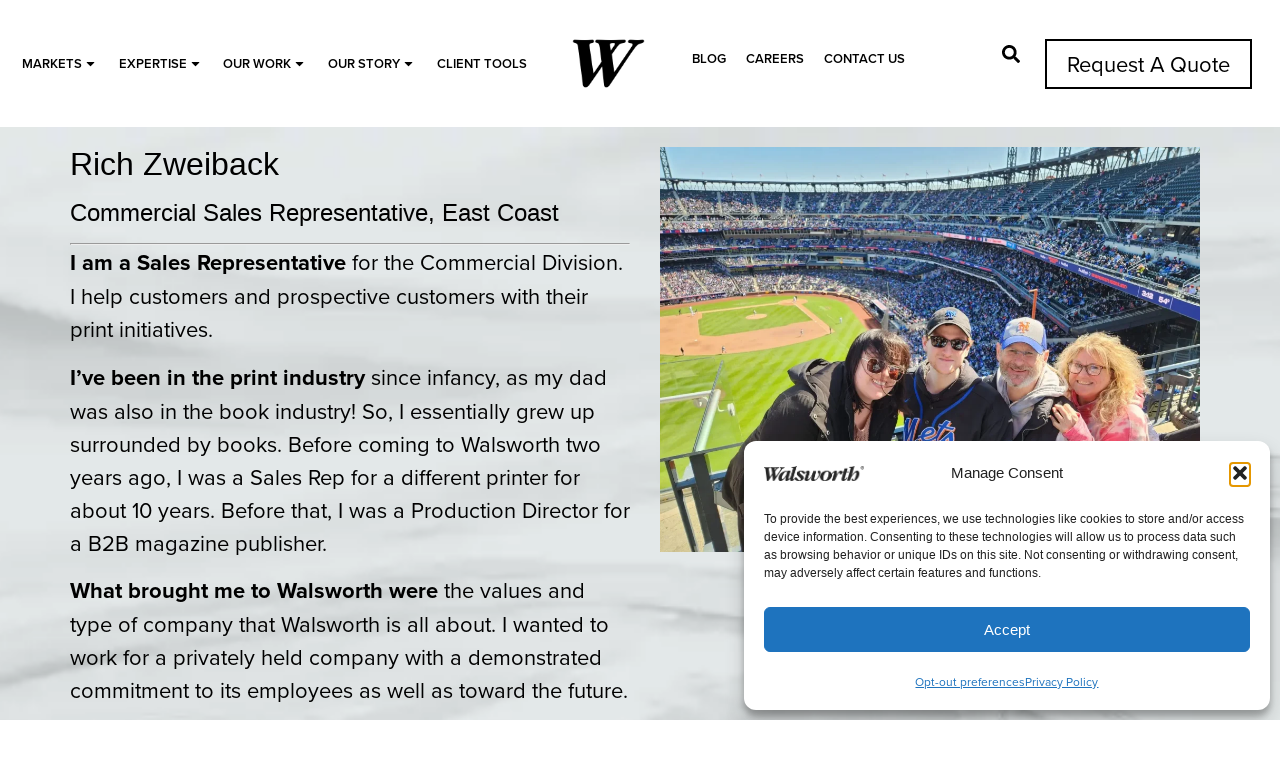

--- FILE ---
content_type: text/html; charset=UTF-8
request_url: https://www.walsworth.com/resource/employee-spotlight-rich-zweiback
body_size: 23299
content:
<!doctype html>
<html lang="en-US">
<head>
	<meta charset="UTF-8">
	<meta name="viewport" content="width=device-width, initial-scale=1">
	<link rel="profile" href="https://gmpg.org/xfn/11">
	<meta name='robots' content='index, follow, max-image-preview:large, max-snippet:-1, max-video-preview:-1' />

	<!-- This site is optimized with the Yoast SEO plugin v26.6 - https://yoast.com/wordpress/plugins/seo/ -->
	<title>Rich Zweiback | Employee Spotlight | Walsworth</title>
	<meta name="description" content="Meet our Commercial Sales Representative, Rich Zweiback! Dedicated to helping customers achieve their print goals." />
	<link rel="canonical" href="https://www.walsworth.com/resource/employee-spotlight-rich-zweiback" />
	<meta property="og:locale" content="en_US" />
	<meta property="og:type" content="article" />
	<meta property="og:title" content="MaryAnn Magee | Employee Spotlight | Walsworth" />
	<meta property="og:description" content="Meet MaryAnn Magee, our Commercial Sales Representative, passionate about fostering growth and building lasting client relationships." />
	<meta property="og:url" content="https://www.walsworth.com/resource/employee-spotlight-rich-zweiback" />
	<meta property="og:site_name" content="Walsworth" />
	<meta property="article:modified_time" content="2025-03-19T14:05:49+00:00" />
	<meta property="og:image" content="https://www.walsworth.com/wp-content/uploads/2024/02/MaryAnn-Magee.jpeg" />
	<meta property="og:image:width" content="533" />
	<meta property="og:image:height" content="960" />
	<meta property="og:image:type" content="image/jpeg" />
	<meta name="twitter:card" content="summary_large_image" />
	<meta name="twitter:title" content="MaryAnn Magee | Employee Spotlight | Walsworth" />
	<meta name="twitter:description" content="Meet MaryAnn Magee, our Commercial Sales Representative, passionate about fostering growth and building lasting client relationships." />
	<meta name="twitter:image" content="https://www.walsworth.com/wp-content/uploads/2024/02/MaryAnn-Magee.jpeg" />
	<meta name="twitter:label1" content="Est. reading time" />
	<meta name="twitter:data1" content="2 minutes" />
	<script type="application/ld+json" class="yoast-schema-graph">{"@context":"https://schema.org","@graph":[{"@type":"WebPage","@id":"https://www.walsworth.com/resource/employee-spotlight-rich-zweiback","url":"https://www.walsworth.com/resource/employee-spotlight-rich-zweiback","name":"Rich Zweiback | Employee Spotlight | Walsworth","isPartOf":{"@id":"https://www.walsworth.com/#website"},"primaryImageOfPage":{"@id":"https://www.walsworth.com/resource/employee-spotlight-rich-zweiback#primaryimage"},"image":{"@id":"https://www.walsworth.com/resource/employee-spotlight-rich-zweiback#primaryimage"},"thumbnailUrl":"https://www.walsworth.com/wp-content/uploads/2024/02/Rich-Picture-1536x1152-1.webp","datePublished":"2024-02-12T13:47:31+00:00","dateModified":"2025-03-19T14:05:49+00:00","description":"Meet our Commercial Sales Representative, Rich Zweiback! Dedicated to helping customers achieve their print goals.","breadcrumb":{"@id":"https://www.walsworth.com/resource/employee-spotlight-rich-zweiback#breadcrumb"},"inLanguage":"en-US","potentialAction":[{"@type":"ReadAction","target":["https://www.walsworth.com/resource/employee-spotlight-rich-zweiback"]}]},{"@type":"ImageObject","inLanguage":"en-US","@id":"https://www.walsworth.com/resource/employee-spotlight-rich-zweiback#primaryimage","url":"https://www.walsworth.com/wp-content/uploads/2024/02/Rich-Picture-1536x1152-1.webp","contentUrl":"https://www.walsworth.com/wp-content/uploads/2024/02/Rich-Picture-1536x1152-1.webp","width":1536,"height":1152,"caption":"Rich Zweiback"},{"@type":"BreadcrumbList","@id":"https://www.walsworth.com/resource/employee-spotlight-rich-zweiback#breadcrumb","itemListElement":[{"@type":"ListItem","position":1,"name":"Home","item":"https://www.walsworth.com/"},{"@type":"ListItem","position":2,"name":"Rich Zweiback"}]},{"@type":"WebSite","@id":"https://www.walsworth.com/#website","url":"https://www.walsworth.com/","name":"Walsworth","description":"Book, Magazine &amp; Catalog Printing Company","publisher":{"@id":"https://www.walsworth.com/#organization"},"potentialAction":[{"@type":"SearchAction","target":{"@type":"EntryPoint","urlTemplate":"https://www.walsworth.com/?s={search_term_string}"},"query-input":{"@type":"PropertyValueSpecification","valueRequired":true,"valueName":"search_term_string"}}],"inLanguage":"en-US"},{"@type":"Organization","@id":"https://www.walsworth.com/#organization","name":"Walsworth","url":"https://www.walsworth.com/","logo":{"@type":"ImageObject","inLanguage":"en-US","@id":"https://www.walsworth.com/#/schema/logo/image/","url":"https://www.walsworth.com/wp-content/uploads/2025/03/walsworth-logo-black.webp","contentUrl":"https://www.walsworth.com/wp-content/uploads/2025/03/walsworth-logo-black.webp","width":422,"height":62,"caption":"Walsworth"},"image":{"@id":"https://www.walsworth.com/#/schema/logo/image/"}}]}</script>
	<!-- / Yoast SEO plugin. -->


<link rel='dns-prefetch' href='//www.googletagmanager.com' />
<link rel="alternate" type="application/rss+xml" title="Walsworth &raquo; Feed" href="https://www.walsworth.com/feed" />
<link rel="stylesheet" type="text/css" href="https://use.typekit.net/elv8cdw.css"><style id='wp-img-auto-sizes-contain-inline-css'>
img:is([sizes=auto i],[sizes^="auto," i]){contain-intrinsic-size:3000px 1500px}
/*# sourceURL=wp-img-auto-sizes-contain-inline-css */
</style>
<link rel='stylesheet' id='elementor-frontend-css' href='https://www.walsworth.com/wp-content/plugins/elementor/assets/css/frontend.min.css?ver=3.34.0' media='all' />
<link rel='stylesheet' id='elementor-post-9650-css' href='https://www.walsworth.com/wp-content/uploads/elementor/css/post-9650.css?ver=1767109055' media='all' />
<link rel='stylesheet' id='widget-image-css' href='https://www.walsworth.com/wp-content/plugins/elementor/assets/css/widget-image.min.css?ver=3.34.0' media='all' />
<link rel='stylesheet' id='elementor-post-7452-css' href='https://www.walsworth.com/wp-content/uploads/elementor/css/post-7452.css?ver=1767135406' media='all' />
<style id='global-styles-inline-css'>
:root{--wp--preset--aspect-ratio--square: 1;--wp--preset--aspect-ratio--4-3: 4/3;--wp--preset--aspect-ratio--3-4: 3/4;--wp--preset--aspect-ratio--3-2: 3/2;--wp--preset--aspect-ratio--2-3: 2/3;--wp--preset--aspect-ratio--16-9: 16/9;--wp--preset--aspect-ratio--9-16: 9/16;--wp--preset--color--black: #000000;--wp--preset--color--cyan-bluish-gray: #abb8c3;--wp--preset--color--white: #ffffff;--wp--preset--color--pale-pink: #f78da7;--wp--preset--color--vivid-red: #cf2e2e;--wp--preset--color--luminous-vivid-orange: #ff6900;--wp--preset--color--luminous-vivid-amber: #fcb900;--wp--preset--color--light-green-cyan: #7bdcb5;--wp--preset--color--vivid-green-cyan: #00d084;--wp--preset--color--pale-cyan-blue: #8ed1fc;--wp--preset--color--vivid-cyan-blue: #0693e3;--wp--preset--color--vivid-purple: #9b51e0;--wp--preset--gradient--vivid-cyan-blue-to-vivid-purple: linear-gradient(135deg,rgb(6,147,227) 0%,rgb(155,81,224) 100%);--wp--preset--gradient--light-green-cyan-to-vivid-green-cyan: linear-gradient(135deg,rgb(122,220,180) 0%,rgb(0,208,130) 100%);--wp--preset--gradient--luminous-vivid-amber-to-luminous-vivid-orange: linear-gradient(135deg,rgb(252,185,0) 0%,rgb(255,105,0) 100%);--wp--preset--gradient--luminous-vivid-orange-to-vivid-red: linear-gradient(135deg,rgb(255,105,0) 0%,rgb(207,46,46) 100%);--wp--preset--gradient--very-light-gray-to-cyan-bluish-gray: linear-gradient(135deg,rgb(238,238,238) 0%,rgb(169,184,195) 100%);--wp--preset--gradient--cool-to-warm-spectrum: linear-gradient(135deg,rgb(74,234,220) 0%,rgb(151,120,209) 20%,rgb(207,42,186) 40%,rgb(238,44,130) 60%,rgb(251,105,98) 80%,rgb(254,248,76) 100%);--wp--preset--gradient--blush-light-purple: linear-gradient(135deg,rgb(255,206,236) 0%,rgb(152,150,240) 100%);--wp--preset--gradient--blush-bordeaux: linear-gradient(135deg,rgb(254,205,165) 0%,rgb(254,45,45) 50%,rgb(107,0,62) 100%);--wp--preset--gradient--luminous-dusk: linear-gradient(135deg,rgb(255,203,112) 0%,rgb(199,81,192) 50%,rgb(65,88,208) 100%);--wp--preset--gradient--pale-ocean: linear-gradient(135deg,rgb(255,245,203) 0%,rgb(182,227,212) 50%,rgb(51,167,181) 100%);--wp--preset--gradient--electric-grass: linear-gradient(135deg,rgb(202,248,128) 0%,rgb(113,206,126) 100%);--wp--preset--gradient--midnight: linear-gradient(135deg,rgb(2,3,129) 0%,rgb(40,116,252) 100%);--wp--preset--font-size--small: 13px;--wp--preset--font-size--medium: 20px;--wp--preset--font-size--large: 36px;--wp--preset--font-size--x-large: 42px;--wp--preset--spacing--20: 0.44rem;--wp--preset--spacing--30: 0.67rem;--wp--preset--spacing--40: 1rem;--wp--preset--spacing--50: 1.5rem;--wp--preset--spacing--60: 2.25rem;--wp--preset--spacing--70: 3.38rem;--wp--preset--spacing--80: 5.06rem;--wp--preset--shadow--natural: 6px 6px 9px rgba(0, 0, 0, 0.2);--wp--preset--shadow--deep: 12px 12px 50px rgba(0, 0, 0, 0.4);--wp--preset--shadow--sharp: 6px 6px 0px rgba(0, 0, 0, 0.2);--wp--preset--shadow--outlined: 6px 6px 0px -3px rgb(255, 255, 255), 6px 6px rgb(0, 0, 0);--wp--preset--shadow--crisp: 6px 6px 0px rgb(0, 0, 0);}:root { --wp--style--global--content-size: 800px;--wp--style--global--wide-size: 1200px; }:where(body) { margin: 0; }.wp-site-blocks > .alignleft { float: left; margin-right: 2em; }.wp-site-blocks > .alignright { float: right; margin-left: 2em; }.wp-site-blocks > .aligncenter { justify-content: center; margin-left: auto; margin-right: auto; }:where(.wp-site-blocks) > * { margin-block-start: 24px; margin-block-end: 0; }:where(.wp-site-blocks) > :first-child { margin-block-start: 0; }:where(.wp-site-blocks) > :last-child { margin-block-end: 0; }:root { --wp--style--block-gap: 24px; }:root :where(.is-layout-flow) > :first-child{margin-block-start: 0;}:root :where(.is-layout-flow) > :last-child{margin-block-end: 0;}:root :where(.is-layout-flow) > *{margin-block-start: 24px;margin-block-end: 0;}:root :where(.is-layout-constrained) > :first-child{margin-block-start: 0;}:root :where(.is-layout-constrained) > :last-child{margin-block-end: 0;}:root :where(.is-layout-constrained) > *{margin-block-start: 24px;margin-block-end: 0;}:root :where(.is-layout-flex){gap: 24px;}:root :where(.is-layout-grid){gap: 24px;}.is-layout-flow > .alignleft{float: left;margin-inline-start: 0;margin-inline-end: 2em;}.is-layout-flow > .alignright{float: right;margin-inline-start: 2em;margin-inline-end: 0;}.is-layout-flow > .aligncenter{margin-left: auto !important;margin-right: auto !important;}.is-layout-constrained > .alignleft{float: left;margin-inline-start: 0;margin-inline-end: 2em;}.is-layout-constrained > .alignright{float: right;margin-inline-start: 2em;margin-inline-end: 0;}.is-layout-constrained > .aligncenter{margin-left: auto !important;margin-right: auto !important;}.is-layout-constrained > :where(:not(.alignleft):not(.alignright):not(.alignfull)){max-width: var(--wp--style--global--content-size);margin-left: auto !important;margin-right: auto !important;}.is-layout-constrained > .alignwide{max-width: var(--wp--style--global--wide-size);}body .is-layout-flex{display: flex;}.is-layout-flex{flex-wrap: wrap;align-items: center;}.is-layout-flex > :is(*, div){margin: 0;}body .is-layout-grid{display: grid;}.is-layout-grid > :is(*, div){margin: 0;}body{padding-top: 0px;padding-right: 0px;padding-bottom: 0px;padding-left: 0px;}a:where(:not(.wp-element-button)){text-decoration: underline;}:root :where(.wp-element-button, .wp-block-button__link){background-color: #32373c;border-width: 0;color: #fff;font-family: inherit;font-size: inherit;font-style: inherit;font-weight: inherit;letter-spacing: inherit;line-height: inherit;padding-top: calc(0.667em + 2px);padding-right: calc(1.333em + 2px);padding-bottom: calc(0.667em + 2px);padding-left: calc(1.333em + 2px);text-decoration: none;text-transform: inherit;}.has-black-color{color: var(--wp--preset--color--black) !important;}.has-cyan-bluish-gray-color{color: var(--wp--preset--color--cyan-bluish-gray) !important;}.has-white-color{color: var(--wp--preset--color--white) !important;}.has-pale-pink-color{color: var(--wp--preset--color--pale-pink) !important;}.has-vivid-red-color{color: var(--wp--preset--color--vivid-red) !important;}.has-luminous-vivid-orange-color{color: var(--wp--preset--color--luminous-vivid-orange) !important;}.has-luminous-vivid-amber-color{color: var(--wp--preset--color--luminous-vivid-amber) !important;}.has-light-green-cyan-color{color: var(--wp--preset--color--light-green-cyan) !important;}.has-vivid-green-cyan-color{color: var(--wp--preset--color--vivid-green-cyan) !important;}.has-pale-cyan-blue-color{color: var(--wp--preset--color--pale-cyan-blue) !important;}.has-vivid-cyan-blue-color{color: var(--wp--preset--color--vivid-cyan-blue) !important;}.has-vivid-purple-color{color: var(--wp--preset--color--vivid-purple) !important;}.has-black-background-color{background-color: var(--wp--preset--color--black) !important;}.has-cyan-bluish-gray-background-color{background-color: var(--wp--preset--color--cyan-bluish-gray) !important;}.has-white-background-color{background-color: var(--wp--preset--color--white) !important;}.has-pale-pink-background-color{background-color: var(--wp--preset--color--pale-pink) !important;}.has-vivid-red-background-color{background-color: var(--wp--preset--color--vivid-red) !important;}.has-luminous-vivid-orange-background-color{background-color: var(--wp--preset--color--luminous-vivid-orange) !important;}.has-luminous-vivid-amber-background-color{background-color: var(--wp--preset--color--luminous-vivid-amber) !important;}.has-light-green-cyan-background-color{background-color: var(--wp--preset--color--light-green-cyan) !important;}.has-vivid-green-cyan-background-color{background-color: var(--wp--preset--color--vivid-green-cyan) !important;}.has-pale-cyan-blue-background-color{background-color: var(--wp--preset--color--pale-cyan-blue) !important;}.has-vivid-cyan-blue-background-color{background-color: var(--wp--preset--color--vivid-cyan-blue) !important;}.has-vivid-purple-background-color{background-color: var(--wp--preset--color--vivid-purple) !important;}.has-black-border-color{border-color: var(--wp--preset--color--black) !important;}.has-cyan-bluish-gray-border-color{border-color: var(--wp--preset--color--cyan-bluish-gray) !important;}.has-white-border-color{border-color: var(--wp--preset--color--white) !important;}.has-pale-pink-border-color{border-color: var(--wp--preset--color--pale-pink) !important;}.has-vivid-red-border-color{border-color: var(--wp--preset--color--vivid-red) !important;}.has-luminous-vivid-orange-border-color{border-color: var(--wp--preset--color--luminous-vivid-orange) !important;}.has-luminous-vivid-amber-border-color{border-color: var(--wp--preset--color--luminous-vivid-amber) !important;}.has-light-green-cyan-border-color{border-color: var(--wp--preset--color--light-green-cyan) !important;}.has-vivid-green-cyan-border-color{border-color: var(--wp--preset--color--vivid-green-cyan) !important;}.has-pale-cyan-blue-border-color{border-color: var(--wp--preset--color--pale-cyan-blue) !important;}.has-vivid-cyan-blue-border-color{border-color: var(--wp--preset--color--vivid-cyan-blue) !important;}.has-vivid-purple-border-color{border-color: var(--wp--preset--color--vivid-purple) !important;}.has-vivid-cyan-blue-to-vivid-purple-gradient-background{background: var(--wp--preset--gradient--vivid-cyan-blue-to-vivid-purple) !important;}.has-light-green-cyan-to-vivid-green-cyan-gradient-background{background: var(--wp--preset--gradient--light-green-cyan-to-vivid-green-cyan) !important;}.has-luminous-vivid-amber-to-luminous-vivid-orange-gradient-background{background: var(--wp--preset--gradient--luminous-vivid-amber-to-luminous-vivid-orange) !important;}.has-luminous-vivid-orange-to-vivid-red-gradient-background{background: var(--wp--preset--gradient--luminous-vivid-orange-to-vivid-red) !important;}.has-very-light-gray-to-cyan-bluish-gray-gradient-background{background: var(--wp--preset--gradient--very-light-gray-to-cyan-bluish-gray) !important;}.has-cool-to-warm-spectrum-gradient-background{background: var(--wp--preset--gradient--cool-to-warm-spectrum) !important;}.has-blush-light-purple-gradient-background{background: var(--wp--preset--gradient--blush-light-purple) !important;}.has-blush-bordeaux-gradient-background{background: var(--wp--preset--gradient--blush-bordeaux) !important;}.has-luminous-dusk-gradient-background{background: var(--wp--preset--gradient--luminous-dusk) !important;}.has-pale-ocean-gradient-background{background: var(--wp--preset--gradient--pale-ocean) !important;}.has-electric-grass-gradient-background{background: var(--wp--preset--gradient--electric-grass) !important;}.has-midnight-gradient-background{background: var(--wp--preset--gradient--midnight) !important;}.has-small-font-size{font-size: var(--wp--preset--font-size--small) !important;}.has-medium-font-size{font-size: var(--wp--preset--font-size--medium) !important;}.has-large-font-size{font-size: var(--wp--preset--font-size--large) !important;}.has-x-large-font-size{font-size: var(--wp--preset--font-size--x-large) !important;}
:root :where(.wp-block-pullquote){font-size: 1.5em;line-height: 1.6;}
/*# sourceURL=global-styles-inline-css */
</style>
<link rel='stylesheet' id='cmplz-general-css' href='https://www.walsworth.com/wp-content/plugins/complianz-gdpr/assets/css/cookieblocker.min.css?ver=1767107596' media='all' />
<link rel='stylesheet' id='ivory-search-styles-css' href='https://www.walsworth.com/wp-content/plugins/add-search-to-menu-premium/public/css/ivory-search.min.css?ver=5.5.13' media='all' />
<link rel='stylesheet' id='hello-elementor-css' href='https://www.walsworth.com/wp-content/themes/hello-elementor/assets/css/reset.css?ver=3.4.5' media='all' />
<link rel='stylesheet' id='hello-elementor-theme-style-css' href='https://www.walsworth.com/wp-content/themes/hello-elementor/assets/css/theme.css?ver=3.4.5' media='all' />
<link rel='stylesheet' id='hello-elementor-header-footer-css' href='https://www.walsworth.com/wp-content/themes/hello-elementor/assets/css/header-footer.css?ver=3.4.5' media='all' />
<link rel='stylesheet' id='widget-nav-menu-css' href='https://www.walsworth.com/wp-content/plugins/elementor-pro/assets/css/widget-nav-menu.min.css?ver=3.34.0' media='all' />
<link rel='stylesheet' id='widget-heading-css' href='https://www.walsworth.com/wp-content/plugins/elementor/assets/css/widget-heading.min.css?ver=3.34.0' media='all' />
<link rel='stylesheet' id='widget-social-icons-css' href='https://www.walsworth.com/wp-content/plugins/elementor/assets/css/widget-social-icons.min.css?ver=3.34.0' media='all' />
<link rel='stylesheet' id='e-apple-webkit-css' href='https://www.walsworth.com/wp-content/plugins/elementor/assets/css/conditionals/apple-webkit.min.css?ver=3.34.0' media='all' />
<link rel='stylesheet' id='widget-spacer-css' href='https://www.walsworth.com/wp-content/plugins/elementor/assets/css/widget-spacer.min.css?ver=3.34.0' media='all' />
<link rel='stylesheet' id='e-popup-css' href='https://www.walsworth.com/wp-content/plugins/elementor-pro/assets/css/conditionals/popup.min.css?ver=3.34.0' media='all' />
<link rel='stylesheet' id='e-animation-fadeInRight-css' href='https://www.walsworth.com/wp-content/plugins/elementor/assets/lib/animations/styles/fadeInRight.min.css?ver=3.34.0' media='all' />
<link rel='stylesheet' id='elementor-post-9758-css' href='https://www.walsworth.com/wp-content/uploads/elementor/css/post-9758.css?ver=1767109055' media='all' />
<link rel='stylesheet' id='elementor-post-9696-css' href='https://www.walsworth.com/wp-content/uploads/elementor/css/post-9696.css?ver=1767109056' media='all' />
<link rel='stylesheet' id='elementor-post-14308-css' href='https://www.walsworth.com/wp-content/uploads/elementor/css/post-14308.css?ver=1767109056' media='all' />
<link rel='stylesheet' id='elementor-post-9755-css' href='https://www.walsworth.com/wp-content/uploads/elementor/css/post-9755.css?ver=1767109056' media='all' />
<link rel='stylesheet' id='elementor-post-9751-css' href='https://www.walsworth.com/wp-content/uploads/elementor/css/post-9751.css?ver=1767109056' media='all' />
<link rel='stylesheet' id='elementor-post-9748-css' href='https://www.walsworth.com/wp-content/uploads/elementor/css/post-9748.css?ver=1767109056' media='all' />
<link rel='stylesheet' id='elementor-post-9742-css' href='https://www.walsworth.com/wp-content/uploads/elementor/css/post-9742.css?ver=1767109056' media='all' />
<link rel='stylesheet' id='hello-elementor-child-style-css' href='https://www.walsworth.com/wp-content/themes/hello-theme-child-master/style.css?ver=2.0.0' media='all' />
<link rel='stylesheet' id='elementor-gf-local-montserrat-css' href='https://www.walsworth.com/wp-content/uploads/elementor/google-fonts/css/montserrat.css?ver=1755609159' media='all' />
<script src="https://www.walsworth.com/wp-includes/js/jquery/jquery.min.js?ver=3.7.1" id="jquery-core-js"></script>
<script src="https://www.walsworth.com/wp-includes/js/jquery/jquery-migrate.min.js?ver=3.4.1" id="jquery-migrate-js"></script>

<!-- Google tag (gtag.js) snippet added by Site Kit -->
<!-- Google Analytics snippet added by Site Kit -->
<!-- Google Ads snippet added by Site Kit -->
<script src="https://www.googletagmanager.com/gtag/js?id=G-C2WWK5G25R" id="google_gtagjs-js" async></script>
<script id="google_gtagjs-js-after">
window.dataLayer = window.dataLayer || [];function gtag(){dataLayer.push(arguments);}
gtag("set","linker",{"domains":["www.walsworth.com"]});
gtag("js", new Date());
gtag("set", "developer_id.dZTNiMT", true);
gtag("config", "G-C2WWK5G25R");
gtag("config", "AW-16473363645");
 window._googlesitekit = window._googlesitekit || {}; window._googlesitekit.throttledEvents = []; window._googlesitekit.gtagEvent = (name, data) => { var key = JSON.stringify( { name, data } ); if ( !! window._googlesitekit.throttledEvents[ key ] ) { return; } window._googlesitekit.throttledEvents[ key ] = true; setTimeout( () => { delete window._googlesitekit.throttledEvents[ key ]; }, 5 ); gtag( "event", name, { ...data, event_source: "site-kit" } ); }; 
//# sourceURL=google_gtagjs-js-after
</script>
<meta name="generator" content="Site Kit by Google 1.168.0" />			<style>.cmplz-hidden {
					display: none !important;
				}</style><script type="text/javascript" src="//www.walsworth.com/?wordfence_syncAttackData=1768961843.4006" async></script><meta name="description" content="Meet our Commercial Sales Representative, Rich Zweiback! Dedicated to helping customers achieve their print goals.">
<meta name="google-site-verification" content="tgUbWadiSwqG2WUz6CnMW0eK9Znk-4bDjxxoDUN9ofg"><meta name="generator" content="Elementor 3.34.0; features: e_font_icon_svg, additional_custom_breakpoints; settings: css_print_method-external, google_font-enabled, font_display-swap">
<script>
	jQuery(document).ready(function($) {
		$('.search-icon').on('click', function() {
			$('.search-form').toggleClass('expanded');
		});
	});
</script>

<script>
window.addEventListener('scroll', function () {
    if (window.scrollY > 75) {
        document.body.classList.add('scrolled');
    } else {
        document.body.classList.remove('scrolled');
    }
});
</script>
<style>
	.dark-header:not(.scrolled) #default-header .elementor-widget-nav-menu .elementor-nav-menu--main .elementor-item {
			color: #fff;
			fill: #fff;
	}
	.dark-header:not(.scrolled) #default-logo img {
		filter: brightness(0) invert(1);
	}
	.dark-header:not(.scrolled) .elementor-9758 #default-header .elementor-element.elementor-element-21da0c1 nav > ul {
		border-color: #fff;
		background-color: transparent;
	}
	.dark-header:not(.scrolled) .elementor-9758 #default-header .elementor-element-e5fed66 .elementor-button-icon svg {
    fill: #fff;
  }
</style>
<script>
document.addEventListener('DOMContentLoaded', function() {
  // Select all .search-icon wrappers
  document.querySelectorAll('.search-icon[aria-label]').forEach(function(wrapper) {
    const ariaLabel = wrapper.getAttribute('aria-label');
    const link = wrapper.querySelector('a');

    if (link && ariaLabel) {
      // Move the aria-label
      link.setAttribute('aria-label', ariaLabel);
      wrapper.removeAttribute('aria-label');
    }
  });
});
</script>
			<style>
				.e-con.e-parent:nth-of-type(n+4):not(.e-lazyloaded):not(.e-no-lazyload),
				.e-con.e-parent:nth-of-type(n+4):not(.e-lazyloaded):not(.e-no-lazyload) * {
					background-image: none !important;
				}
				@media screen and (max-height: 1024px) {
					.e-con.e-parent:nth-of-type(n+3):not(.e-lazyloaded):not(.e-no-lazyload),
					.e-con.e-parent:nth-of-type(n+3):not(.e-lazyloaded):not(.e-no-lazyload) * {
						background-image: none !important;
					}
				}
				@media screen and (max-height: 640px) {
					.e-con.e-parent:nth-of-type(n+2):not(.e-lazyloaded):not(.e-no-lazyload),
					.e-con.e-parent:nth-of-type(n+2):not(.e-lazyloaded):not(.e-no-lazyload) * {
						background-image: none !important;
					}
				}
			</style>
			<link rel="icon" href="https://www.walsworth.com/wp-content/uploads/2025/03/cropped-Walsworth-W-transparent-black-white-circle-150x150.webp" sizes="32x32" />
<link rel="icon" href="https://www.walsworth.com/wp-content/uploads/2025/03/cropped-Walsworth-W-transparent-black-white-circle-300x300.webp" sizes="192x192" />
<link rel="apple-touch-icon" href="https://www.walsworth.com/wp-content/uploads/2025/03/cropped-Walsworth-W-transparent-black-white-circle-300x300.webp" />
<meta name="msapplication-TileImage" content="https://www.walsworth.com/wp-content/uploads/2025/03/cropped-Walsworth-W-transparent-black-white-circle-300x300.webp" />
			<style type="text/css">
					</style>
					<style type="text/css">
					</style>
		</head>
<body class="wp-singular resource-template-default single single-resource postid-7452 wp-custom-logo wp-embed-responsive wp-theme-hello-elementor wp-child-theme-hello-theme-child-master hello-elementor hello-elementor-default elementor-default elementor-kit-9650 elementor-page elementor-page-7452">


<a class="skip-link screen-reader-text" href="#content">Skip to content</a>

		<header data-elementor-type="header" data-elementor-id="9758" class="elementor elementor-9758 elementor-location-header" data-elementor-post-type="elementor_library">
			<div class="elementor-element elementor-element-93e92c0 elementor-hidden-tablet elementor-hidden-mobile e-flex e-con-boxed e-con e-parent" data-id="93e92c0" data-element_type="container" id="default-header" data-settings="{&quot;background_background&quot;:&quot;classic&quot;}">
					<div class="e-con-inner">
		<div class="elementor-element elementor-element-50ee0eb e-con-full e-flex e-con e-child" data-id="50ee0eb" data-element_type="container">
				<div class="elementor-element elementor-element-cdcb219 elementor-nav-menu--dropdown-none elementor-widget elementor-widget-nav-menu" data-id="cdcb219" data-element_type="widget" data-settings="{&quot;layout&quot;:&quot;horizontal&quot;,&quot;submenu_icon&quot;:{&quot;value&quot;:&quot;&lt;svg aria-hidden=\&quot;true\&quot; class=\&quot;e-font-icon-svg e-fas-caret-down\&quot; viewBox=\&quot;0 0 320 512\&quot; xmlns=\&quot;http:\/\/www.w3.org\/2000\/svg\&quot;&gt;&lt;path d=\&quot;M31.3 192h257.3c17.8 0 26.7 21.5 14.1 34.1L174.1 354.8c-7.8 7.8-20.5 7.8-28.3 0L17.2 226.1C4.6 213.5 13.5 192 31.3 192z\&quot;&gt;&lt;\/path&gt;&lt;\/svg&gt;&quot;,&quot;library&quot;:&quot;fa-solid&quot;}}" data-widget_type="nav-menu.default">
				<div class="elementor-widget-container">
								<nav aria-label="Left Menu" class="elementor-nav-menu--main elementor-nav-menu__container elementor-nav-menu--layout-horizontal e--pointer-underline e--animation-fade">
				<ul id="menu-1-cdcb219" class="elementor-nav-menu"><li class="menu-item menu-item-type-custom menu-item-object-custom menu-item-has-children menu-item-26"><a href="#" class="elementor-item elementor-item-anchor">MARKETS</a>
<ul class="sub-menu elementor-nav-menu--dropdown">
	<li class="menu-item menu-item-type-custom menu-item-object-custom menu-item-has-children menu-item-15851"><a href="/book-printing" class="elementor-sub-item">BOOKS</a>
	<ul class="sub-menu elementor-nav-menu--dropdown">
		<li class="menu-item menu-item-type-post_type menu-item-object-page menu-item-15250"><a href="https://www.walsworth.com/book-printing" class="elementor-sub-item">BOOK PRINTING</a></li>
		<li class="menu-item menu-item-type-post_type menu-item-object-page menu-item-9088"><a href="https://www.walsworth.com/art-book-printing" class="elementor-sub-item">Art Books</a></li>
		<li class="menu-item menu-item-type-post_type menu-item-object-page menu-item-9003"><a href="https://www.walsworth.com/comic-books-graphic-novels" class="elementor-sub-item">Comic Books &#038; Graphic Novels</a></li>
		<li class="menu-item menu-item-type-post_type menu-item-object-page menu-item-16985"><a href="https://www.walsworth.com/hobby-building-manufacturing" class="elementor-sub-item">Hobby &#038; Building &#038; Manufacturing</a></li>
		<li class="menu-item menu-item-type-post_type menu-item-object-page menu-item-17866"><a href="https://www.walsworth.com/educational-printing" class="elementor-sub-item">Educational Printing</a></li>
		<li class="menu-item menu-item-type-post_type menu-item-object-page menu-item-16984"><a href="https://www.walsworth.com/religious-printing" class="elementor-sub-item">Faith-Based Printing</a></li>
		<li class="menu-item menu-item-type-custom menu-item-object-custom menu-item-1438"><a target="_blank" href="https://www.walsworthyearbooks.com/" class="elementor-sub-item">SCHOOL YEARBOOKS</a></li>
	</ul>
</li>
	<li class="menu-item menu-item-type-custom menu-item-object-custom menu-item-has-children menu-item-15852"><a href="/magazine-printing" class="elementor-sub-item">MAGAZINES</a>
	<ul class="sub-menu elementor-nav-menu--dropdown">
		<li class="menu-item menu-item-type-post_type menu-item-object-page menu-item-7180"><a href="https://www.walsworth.com/magazine-printing" class="elementor-sub-item">MAGAZINE PRINTING</a></li>
		<li class="menu-item menu-item-type-post_type menu-item-object-page menu-item-7743"><a href="https://www.walsworth.com/alumni-higher-ed-associations" class="elementor-sub-item">Alumni</a></li>
		<li class="menu-item menu-item-type-post_type menu-item-object-page menu-item-8311"><a href="https://www.walsworth.com/city-regional-magazines" class="elementor-sub-item">City &#038; Regional Magazines</a></li>
		<li class="menu-item menu-item-type-post_type menu-item-object-page menu-item-16983"><a href="https://www.walsworth.com/hobby-building-manufacturing" class="elementor-sub-item">Hobby &#038; Building &#038; Manufacturing</a></li>
		<li class="menu-item menu-item-type-post_type menu-item-object-page menu-item-16982"><a href="https://www.walsworth.com/religious-printing" class="elementor-sub-item">Faith-Based Printing</a></li>
		<li class="menu-item menu-item-type-post_type menu-item-object-page menu-item-17867"><a href="https://www.walsworth.com/educational-printing" class="elementor-sub-item">Educational Printing</a></li>
	</ul>
</li>
	<li class="menu-item menu-item-type-post_type menu-item-object-page menu-item-1437"><a href="https://www.walsworth.com/catalog-printing" class="elementor-sub-item">CATALOGS</a></li>
	<li class="menu-item menu-item-type-post_type menu-item-object-page menu-item-7182"><a href="https://www.walsworth.com/printing-for-associations" class="elementor-sub-item">ASSOCIATIONS</a></li>
</ul>
</li>
<li class="menu-item menu-item-type-custom menu-item-object-custom menu-item-has-children menu-item-1439"><a href="#" class="elementor-item elementor-item-anchor">EXPERTISE</a>
<ul class="sub-menu elementor-nav-menu--dropdown">
	<li class="menu-item menu-item-type-custom menu-item-object-custom menu-item-has-children menu-item-1440"><a href="#" class="elementor-sub-item elementor-item-anchor">PRINT SERVICES</a>
	<ul class="sub-menu elementor-nav-menu--dropdown">
		<li class="menu-item menu-item-type-post_type menu-item-object-page menu-item-1441"><a href="https://www.walsworth.com/heatset-web-printing" class="elementor-sub-item">WEB PRINTING</a></li>
		<li class="menu-item menu-item-type-post_type menu-item-object-page menu-item-3757"><a href="https://www.walsworth.com/digital-printing" class="elementor-sub-item">DIGITAL PRINTING</a></li>
		<li class="menu-item menu-item-type-post_type menu-item-object-page menu-item-1442"><a href="https://www.walsworth.com/sheetfed-printing" class="elementor-sub-item">SHEETFED PRINTING</a></li>
		<li class="menu-item menu-item-type-post_type menu-item-object-page menu-item-1445"><a href="https://www.walsworth.com/book-binding" class="elementor-sub-item">BINDING</a></li>
		<li class="menu-item menu-item-type-post_type menu-item-object-page menu-item-1447"><a href="https://www.walsworth.com/mail-solutions" class="elementor-sub-item">MAILING</a></li>
		<li class="menu-item menu-item-type-post_type menu-item-object-page menu-item-1446"><a href="https://www.walsworth.com/fulfillment-services" class="elementor-sub-item">FULFILLMENT</a></li>
	</ul>
</li>
	<li class="menu-item menu-item-type-custom menu-item-object-custom menu-item-has-children menu-item-1448"><a href="#" class="elementor-sub-item elementor-item-anchor">DIGITAL SERVICES</a>
	<ul class="sub-menu elementor-nav-menu--dropdown">
		<li class="menu-item menu-item-type-post_type menu-item-object-page menu-item-1450"><a href="https://www.walsworth.com/ecommerce-solutions" class="elementor-sub-item">ECOMMERCE</a></li>
		<li class="menu-item menu-item-type-post_type menu-item-object-page menu-item-1449"><a href="https://www.walsworth.com/digital-publishing-app-development" class="elementor-sub-item">APPS</a></li>
	</ul>
</li>
	<li class="menu-item menu-item-type-custom menu-item-object-custom menu-item-has-children menu-item-1455"><a href="#" class="elementor-sub-item elementor-item-anchor">SUPPORT SERVICES</a>
	<ul class="sub-menu elementor-nav-menu--dropdown">
		<li class="menu-item menu-item-type-post_type menu-item-object-page menu-item-1457"><a href="https://www.walsworth.com/publishing-design-support" class="elementor-sub-item">PUBLISHING AND DESIGN</a></li>
	</ul>
</li>
</ul>
</li>
<li class="menu-item menu-item-type-custom menu-item-object-custom menu-item-has-children menu-item-16333"><a href="#" class="elementor-item elementor-item-anchor">OUR WORK</a>
<ul class="sub-menu elementor-nav-menu--dropdown">
	<li class="menu-item menu-item-type-post_type menu-item-object-page menu-item-1540"><a href="https://www.walsworth.com/ebook" class="elementor-sub-item">RESOURCES</a></li>
	<li class="menu-item menu-item-type-post_type menu-item-object-page menu-item-8496"><a href="https://www.walsworth.com/case-study" class="elementor-sub-item">CASE STUDIES</a></li>
	<li class="menu-item menu-item-type-post_type menu-item-object-page menu-item-4195"><a href="https://www.walsworth.com/our-work-customer-spotlights" class="elementor-sub-item">CUSTOMER SPOTLIGHTS</a></li>
	<li class="menu-item menu-item-type-post_type menu-item-object-page menu-item-4179"><a href="https://www.walsworth.com/words-of-wisdom-the-walsworth-webinar-series" class="elementor-sub-item">WEBINARS</a></li>
</ul>
</li>
<li class="menu-item menu-item-type-custom menu-item-object-custom menu-item-has-children menu-item-30"><a href="#" class="elementor-item elementor-item-anchor">OUR STORY</a>
<ul class="sub-menu elementor-nav-menu--dropdown">
	<li class="menu-item menu-item-type-post_type menu-item-object-page menu-item-1464"><a href="https://www.walsworth.com/history" class="elementor-sub-item">OUR HISTORY</a></li>
	<li class="menu-item menu-item-type-post_type menu-item-object-page menu-item-7955"><a href="https://www.walsworth.com/our-commitments" class="elementor-sub-item">OUR COMMITMENTS</a></li>
	<li class="menu-item menu-item-type-post_type menu-item-object-page menu-item-12328"><a href="https://www.walsworth.com/our-leadership" class="elementor-sub-item">OUR LEADERSHIP</a></li>
	<li class="menu-item menu-item-type-post_type menu-item-object-page menu-item-6064"><a href="https://www.walsworth.com/our-locations" class="elementor-sub-item">OUR LOCATIONS</a></li>
	<li class="menu-item menu-item-type-post_type menu-item-object-page menu-item-8464"><a href="https://www.walsworth.com/our-people-customer-service" class="elementor-sub-item">OUR PEOPLE &#8211; CUSTOMER SERVICE</a></li>
	<li class="menu-item menu-item-type-post_type menu-item-object-page menu-item-3959"><a href="https://www.walsworth.com/our-subject-matter-experts" class="elementor-sub-item">OUR SUBJECT MATTER EXPERTS</a></li>
	<li class="menu-item menu-item-type-post_type menu-item-object-page menu-item-6851"><a href="https://www.walsworth.com/employee-spotlight" class="elementor-sub-item">EMPLOYEE SPOTLIGHT</a></li>
	<li class="menu-item menu-item-type-post_type menu-item-object-page menu-item-15382"><a href="https://www.walsworth.com/walsworths-commitment-to-sustainability" class="elementor-sub-item">SUSTAINABILITY</a></li>
</ul>
</li>
<li class="menu-item menu-item-type-post_type menu-item-object-page menu-item-14347"><a href="https://www.walsworth.com/client-tools" class="elementor-item">Client Tools</a></li>
</ul>			</nav>
						<nav class="elementor-nav-menu--dropdown elementor-nav-menu__container" aria-hidden="true">
				<ul id="menu-2-cdcb219" class="elementor-nav-menu"><li class="menu-item menu-item-type-custom menu-item-object-custom menu-item-has-children menu-item-26"><a href="#" class="elementor-item elementor-item-anchor" tabindex="-1">MARKETS</a>
<ul class="sub-menu elementor-nav-menu--dropdown">
	<li class="menu-item menu-item-type-custom menu-item-object-custom menu-item-has-children menu-item-15851"><a href="/book-printing" class="elementor-sub-item" tabindex="-1">BOOKS</a>
	<ul class="sub-menu elementor-nav-menu--dropdown">
		<li class="menu-item menu-item-type-post_type menu-item-object-page menu-item-15250"><a href="https://www.walsworth.com/book-printing" class="elementor-sub-item" tabindex="-1">BOOK PRINTING</a></li>
		<li class="menu-item menu-item-type-post_type menu-item-object-page menu-item-9088"><a href="https://www.walsworth.com/art-book-printing" class="elementor-sub-item" tabindex="-1">Art Books</a></li>
		<li class="menu-item menu-item-type-post_type menu-item-object-page menu-item-9003"><a href="https://www.walsworth.com/comic-books-graphic-novels" class="elementor-sub-item" tabindex="-1">Comic Books &#038; Graphic Novels</a></li>
		<li class="menu-item menu-item-type-post_type menu-item-object-page menu-item-16985"><a href="https://www.walsworth.com/hobby-building-manufacturing" class="elementor-sub-item" tabindex="-1">Hobby &#038; Building &#038; Manufacturing</a></li>
		<li class="menu-item menu-item-type-post_type menu-item-object-page menu-item-17866"><a href="https://www.walsworth.com/educational-printing" class="elementor-sub-item" tabindex="-1">Educational Printing</a></li>
		<li class="menu-item menu-item-type-post_type menu-item-object-page menu-item-16984"><a href="https://www.walsworth.com/religious-printing" class="elementor-sub-item" tabindex="-1">Faith-Based Printing</a></li>
		<li class="menu-item menu-item-type-custom menu-item-object-custom menu-item-1438"><a target="_blank" href="https://www.walsworthyearbooks.com/" class="elementor-sub-item" tabindex="-1">SCHOOL YEARBOOKS</a></li>
	</ul>
</li>
	<li class="menu-item menu-item-type-custom menu-item-object-custom menu-item-has-children menu-item-15852"><a href="/magazine-printing" class="elementor-sub-item" tabindex="-1">MAGAZINES</a>
	<ul class="sub-menu elementor-nav-menu--dropdown">
		<li class="menu-item menu-item-type-post_type menu-item-object-page menu-item-7180"><a href="https://www.walsworth.com/magazine-printing" class="elementor-sub-item" tabindex="-1">MAGAZINE PRINTING</a></li>
		<li class="menu-item menu-item-type-post_type menu-item-object-page menu-item-7743"><a href="https://www.walsworth.com/alumni-higher-ed-associations" class="elementor-sub-item" tabindex="-1">Alumni</a></li>
		<li class="menu-item menu-item-type-post_type menu-item-object-page menu-item-8311"><a href="https://www.walsworth.com/city-regional-magazines" class="elementor-sub-item" tabindex="-1">City &#038; Regional Magazines</a></li>
		<li class="menu-item menu-item-type-post_type menu-item-object-page menu-item-16983"><a href="https://www.walsworth.com/hobby-building-manufacturing" class="elementor-sub-item" tabindex="-1">Hobby &#038; Building &#038; Manufacturing</a></li>
		<li class="menu-item menu-item-type-post_type menu-item-object-page menu-item-16982"><a href="https://www.walsworth.com/religious-printing" class="elementor-sub-item" tabindex="-1">Faith-Based Printing</a></li>
		<li class="menu-item menu-item-type-post_type menu-item-object-page menu-item-17867"><a href="https://www.walsworth.com/educational-printing" class="elementor-sub-item" tabindex="-1">Educational Printing</a></li>
	</ul>
</li>
	<li class="menu-item menu-item-type-post_type menu-item-object-page menu-item-1437"><a href="https://www.walsworth.com/catalog-printing" class="elementor-sub-item" tabindex="-1">CATALOGS</a></li>
	<li class="menu-item menu-item-type-post_type menu-item-object-page menu-item-7182"><a href="https://www.walsworth.com/printing-for-associations" class="elementor-sub-item" tabindex="-1">ASSOCIATIONS</a></li>
</ul>
</li>
<li class="menu-item menu-item-type-custom menu-item-object-custom menu-item-has-children menu-item-1439"><a href="#" class="elementor-item elementor-item-anchor" tabindex="-1">EXPERTISE</a>
<ul class="sub-menu elementor-nav-menu--dropdown">
	<li class="menu-item menu-item-type-custom menu-item-object-custom menu-item-has-children menu-item-1440"><a href="#" class="elementor-sub-item elementor-item-anchor" tabindex="-1">PRINT SERVICES</a>
	<ul class="sub-menu elementor-nav-menu--dropdown">
		<li class="menu-item menu-item-type-post_type menu-item-object-page menu-item-1441"><a href="https://www.walsworth.com/heatset-web-printing" class="elementor-sub-item" tabindex="-1">WEB PRINTING</a></li>
		<li class="menu-item menu-item-type-post_type menu-item-object-page menu-item-3757"><a href="https://www.walsworth.com/digital-printing" class="elementor-sub-item" tabindex="-1">DIGITAL PRINTING</a></li>
		<li class="menu-item menu-item-type-post_type menu-item-object-page menu-item-1442"><a href="https://www.walsworth.com/sheetfed-printing" class="elementor-sub-item" tabindex="-1">SHEETFED PRINTING</a></li>
		<li class="menu-item menu-item-type-post_type menu-item-object-page menu-item-1445"><a href="https://www.walsworth.com/book-binding" class="elementor-sub-item" tabindex="-1">BINDING</a></li>
		<li class="menu-item menu-item-type-post_type menu-item-object-page menu-item-1447"><a href="https://www.walsworth.com/mail-solutions" class="elementor-sub-item" tabindex="-1">MAILING</a></li>
		<li class="menu-item menu-item-type-post_type menu-item-object-page menu-item-1446"><a href="https://www.walsworth.com/fulfillment-services" class="elementor-sub-item" tabindex="-1">FULFILLMENT</a></li>
	</ul>
</li>
	<li class="menu-item menu-item-type-custom menu-item-object-custom menu-item-has-children menu-item-1448"><a href="#" class="elementor-sub-item elementor-item-anchor" tabindex="-1">DIGITAL SERVICES</a>
	<ul class="sub-menu elementor-nav-menu--dropdown">
		<li class="menu-item menu-item-type-post_type menu-item-object-page menu-item-1450"><a href="https://www.walsworth.com/ecommerce-solutions" class="elementor-sub-item" tabindex="-1">ECOMMERCE</a></li>
		<li class="menu-item menu-item-type-post_type menu-item-object-page menu-item-1449"><a href="https://www.walsworth.com/digital-publishing-app-development" class="elementor-sub-item" tabindex="-1">APPS</a></li>
	</ul>
</li>
	<li class="menu-item menu-item-type-custom menu-item-object-custom menu-item-has-children menu-item-1455"><a href="#" class="elementor-sub-item elementor-item-anchor" tabindex="-1">SUPPORT SERVICES</a>
	<ul class="sub-menu elementor-nav-menu--dropdown">
		<li class="menu-item menu-item-type-post_type menu-item-object-page menu-item-1457"><a href="https://www.walsworth.com/publishing-design-support" class="elementor-sub-item" tabindex="-1">PUBLISHING AND DESIGN</a></li>
	</ul>
</li>
</ul>
</li>
<li class="menu-item menu-item-type-custom menu-item-object-custom menu-item-has-children menu-item-16333"><a href="#" class="elementor-item elementor-item-anchor" tabindex="-1">OUR WORK</a>
<ul class="sub-menu elementor-nav-menu--dropdown">
	<li class="menu-item menu-item-type-post_type menu-item-object-page menu-item-1540"><a href="https://www.walsworth.com/ebook" class="elementor-sub-item" tabindex="-1">RESOURCES</a></li>
	<li class="menu-item menu-item-type-post_type menu-item-object-page menu-item-8496"><a href="https://www.walsworth.com/case-study" class="elementor-sub-item" tabindex="-1">CASE STUDIES</a></li>
	<li class="menu-item menu-item-type-post_type menu-item-object-page menu-item-4195"><a href="https://www.walsworth.com/our-work-customer-spotlights" class="elementor-sub-item" tabindex="-1">CUSTOMER SPOTLIGHTS</a></li>
	<li class="menu-item menu-item-type-post_type menu-item-object-page menu-item-4179"><a href="https://www.walsworth.com/words-of-wisdom-the-walsworth-webinar-series" class="elementor-sub-item" tabindex="-1">WEBINARS</a></li>
</ul>
</li>
<li class="menu-item menu-item-type-custom menu-item-object-custom menu-item-has-children menu-item-30"><a href="#" class="elementor-item elementor-item-anchor" tabindex="-1">OUR STORY</a>
<ul class="sub-menu elementor-nav-menu--dropdown">
	<li class="menu-item menu-item-type-post_type menu-item-object-page menu-item-1464"><a href="https://www.walsworth.com/history" class="elementor-sub-item" tabindex="-1">OUR HISTORY</a></li>
	<li class="menu-item menu-item-type-post_type menu-item-object-page menu-item-7955"><a href="https://www.walsworth.com/our-commitments" class="elementor-sub-item" tabindex="-1">OUR COMMITMENTS</a></li>
	<li class="menu-item menu-item-type-post_type menu-item-object-page menu-item-12328"><a href="https://www.walsworth.com/our-leadership" class="elementor-sub-item" tabindex="-1">OUR LEADERSHIP</a></li>
	<li class="menu-item menu-item-type-post_type menu-item-object-page menu-item-6064"><a href="https://www.walsworth.com/our-locations" class="elementor-sub-item" tabindex="-1">OUR LOCATIONS</a></li>
	<li class="menu-item menu-item-type-post_type menu-item-object-page menu-item-8464"><a href="https://www.walsworth.com/our-people-customer-service" class="elementor-sub-item" tabindex="-1">OUR PEOPLE &#8211; CUSTOMER SERVICE</a></li>
	<li class="menu-item menu-item-type-post_type menu-item-object-page menu-item-3959"><a href="https://www.walsworth.com/our-subject-matter-experts" class="elementor-sub-item" tabindex="-1">OUR SUBJECT MATTER EXPERTS</a></li>
	<li class="menu-item menu-item-type-post_type menu-item-object-page menu-item-6851"><a href="https://www.walsworth.com/employee-spotlight" class="elementor-sub-item" tabindex="-1">EMPLOYEE SPOTLIGHT</a></li>
	<li class="menu-item menu-item-type-post_type menu-item-object-page menu-item-15382"><a href="https://www.walsworth.com/walsworths-commitment-to-sustainability" class="elementor-sub-item" tabindex="-1">SUSTAINABILITY</a></li>
</ul>
</li>
<li class="menu-item menu-item-type-post_type menu-item-object-page menu-item-14347"><a href="https://www.walsworth.com/client-tools" class="elementor-item" tabindex="-1">Client Tools</a></li>
</ul>			</nav>
						</div>
				</div>
				</div>
		<div class="elementor-element elementor-element-b239b89 e-con-full e-flex e-con e-child" data-id="b239b89" data-element_type="container">
				<div class="elementor-element elementor-element-cf7b141 elementor-widget elementor-widget-image" data-id="cf7b141" data-element_type="widget" id="default-logo" data-widget_type="image.default">
				<div class="elementor-widget-container">
																<a href="https://www.walsworth.com">
							<img fetchpriority="high" width="250" height="250" src="https://www.walsworth.com/wp-content/uploads/2025/03/W-logo-01.webp" class="attachment-large size-large wp-image-9760" alt="Walsworth W Logo" srcset="https://www.walsworth.com/wp-content/uploads/2025/03/W-logo-01.webp 250w, https://www.walsworth.com/wp-content/uploads/2025/03/W-logo-01-150x150.webp 150w" sizes="(max-width: 250px) 100vw, 250px" />								</a>
															</div>
				</div>
				</div>
		<div class="elementor-element elementor-element-66166c1 e-con-full e-flex e-con e-child" data-id="66166c1" data-element_type="container">
		<div class="elementor-element elementor-element-1aeea38 e-con-full e-flex e-con e-child" data-id="1aeea38" data-element_type="container">
				<div class="elementor-element elementor-element-de52bbe elementor-nav-menu--dropdown-none elementor-widget elementor-widget-nav-menu" data-id="de52bbe" data-element_type="widget" data-settings="{&quot;submenu_icon&quot;:{&quot;value&quot;:&quot;&lt;i aria-hidden=\&quot;true\&quot; class=\&quot;\&quot;&gt;&lt;\/i&gt;&quot;,&quot;library&quot;:&quot;&quot;},&quot;layout&quot;:&quot;horizontal&quot;}" data-widget_type="nav-menu.default">
				<div class="elementor-widget-container">
								<nav aria-label="Menu" class="elementor-nav-menu--main elementor-nav-menu__container elementor-nav-menu--layout-horizontal e--pointer-underline e--animation-fade">
				<ul id="menu-1-de52bbe" class="elementor-nav-menu"><li class="menu-item menu-item-type-post_type menu-item-object-page menu-item-142"><a href="https://www.walsworth.com/blog" class="elementor-item">Blog</a></li>
<li class="menu-item menu-item-type-custom menu-item-object-custom menu-item-14353"><a target="_blank" href="https://www.paycomonline.net/v4/ats/web.php/jobs?clientkey=CE8572F30BA8C10301925ED7102C1BB5" class="elementor-item">Careers</a></li>
<li class="menu-item menu-item-type-post_type menu-item-object-page menu-item-14349"><a href="https://www.walsworth.com/contact-us-walsworth" class="elementor-item">Contact Us</a></li>
</ul>			</nav>
						<nav class="elementor-nav-menu--dropdown elementor-nav-menu__container" aria-hidden="true">
				<ul id="menu-2-de52bbe" class="elementor-nav-menu"><li class="menu-item menu-item-type-post_type menu-item-object-page menu-item-142"><a href="https://www.walsworth.com/blog" class="elementor-item" tabindex="-1">Blog</a></li>
<li class="menu-item menu-item-type-custom menu-item-object-custom menu-item-14353"><a target="_blank" href="https://www.paycomonline.net/v4/ats/web.php/jobs?clientkey=CE8572F30BA8C10301925ED7102C1BB5" class="elementor-item" tabindex="-1">Careers</a></li>
<li class="menu-item menu-item-type-post_type menu-item-object-page menu-item-14349"><a href="https://www.walsworth.com/contact-us-walsworth" class="elementor-item" tabindex="-1">Contact Us</a></li>
</ul>			</nav>
						</div>
				</div>
				</div>
		<div class="elementor-element elementor-element-6bc6ad4 e-con-full e-flex e-con e-child" data-id="6bc6ad4" data-element_type="container">
				<div class="elementor-element elementor-element-e5fed66 search-icon elementor-widget elementor-widget-button" data-id="e5fed66" data-element_type="widget" aria-label="Open Pop-up" data-widget_type="button.default">
				<div class="elementor-widget-container">
									<div class="elementor-button-wrapper">
					<a class="elementor-button elementor-button-link elementor-size-sm" href="#elementor-action%3Aaction%3Dpopup%3Aopen%26settings%3DeyJpZCI6IjE0MzA4IiwidG9nZ2xlIjpmYWxzZX0%3D">
						<span class="elementor-button-content-wrapper">
						<span class="elementor-button-icon">
				<svg aria-hidden="true" class="e-font-icon-svg e-fas-search" viewBox="0 0 512 512" xmlns="http://www.w3.org/2000/svg"><path d="M505 442.7L405.3 343c-4.5-4.5-10.6-7-17-7H372c27.6-35.3 44-79.7 44-128C416 93.1 322.9 0 208 0S0 93.1 0 208s93.1 208 208 208c48.3 0 92.7-16.4 128-44v16.3c0 6.4 2.5 12.5 7 17l99.7 99.7c9.4 9.4 24.6 9.4 33.9 0l28.3-28.3c9.4-9.4 9.4-24.6.1-34zM208 336c-70.7 0-128-57.2-128-128 0-70.7 57.2-128 128-128 70.7 0 128 57.2 128 128 0 70.7-57.2 128-128 128z"></path></svg>			</span>
								</span>
					</a>
				</div>
								</div>
				</div>
				</div>
		<div class="elementor-element elementor-element-9758f01 e-con-full e-flex e-con e-child" data-id="9758f01" data-element_type="container">
				<div class="elementor-element elementor-element-21da0c1 elementor-nav-menu--dropdown-none elementor-widget elementor-widget-nav-menu" data-id="21da0c1" data-element_type="widget" data-settings="{&quot;submenu_icon&quot;:{&quot;value&quot;:&quot;&lt;i aria-hidden=\&quot;true\&quot; class=\&quot;\&quot;&gt;&lt;\/i&gt;&quot;,&quot;library&quot;:&quot;&quot;},&quot;layout&quot;:&quot;horizontal&quot;}" data-widget_type="nav-menu.default">
				<div class="elementor-widget-container">
								<nav aria-label="Menu" class="elementor-nav-menu--main elementor-nav-menu__container elementor-nav-menu--layout-horizontal e--pointer-none">
				<ul id="menu-1-21da0c1" class="elementor-nav-menu"><li class="btn menu-item menu-item-type-custom menu-item-object-custom menu-item-has-children menu-item-1608"><a href="#" class="elementor-item elementor-item-anchor">Request A Quote</a>
<ul class="sub-menu elementor-nav-menu--dropdown">
	<li class="menu-item menu-item-type-post_type menu-item-object-page menu-item-1497"><a href="https://www.walsworth.com/request-quote-associations" class="elementor-sub-item">Associations</a></li>
	<li class="menu-item menu-item-type-post_type menu-item-object-page menu-item-1500"><a href="https://www.walsworth.com/request-quote-magazine-publishers" class="elementor-sub-item">Magazine Publishers</a></li>
	<li class="menu-item menu-item-type-post_type menu-item-object-page menu-item-1498"><a href="https://www.walsworth.com/request-quote-book-publishers" class="elementor-sub-item">Book Publishers</a></li>
	<li class="menu-item menu-item-type-post_type menu-item-object-page menu-item-1499"><a href="https://www.walsworth.com/request-quote-catalog-publishers" class="elementor-sub-item">Catalog Publishers</a></li>
	<li class="menu-item menu-item-type-custom menu-item-object-custom menu-item-69"><a href="https://www.walsworthyearbooks.com/contact-us/" class="elementor-sub-item">School Yearbooks</a></li>
</ul>
</li>
</ul>			</nav>
						<nav class="elementor-nav-menu--dropdown elementor-nav-menu__container" aria-hidden="true">
				<ul id="menu-2-21da0c1" class="elementor-nav-menu"><li class="btn menu-item menu-item-type-custom menu-item-object-custom menu-item-has-children menu-item-1608"><a href="#" class="elementor-item elementor-item-anchor" tabindex="-1">Request A Quote</a>
<ul class="sub-menu elementor-nav-menu--dropdown">
	<li class="menu-item menu-item-type-post_type menu-item-object-page menu-item-1497"><a href="https://www.walsworth.com/request-quote-associations" class="elementor-sub-item" tabindex="-1">Associations</a></li>
	<li class="menu-item menu-item-type-post_type menu-item-object-page menu-item-1500"><a href="https://www.walsworth.com/request-quote-magazine-publishers" class="elementor-sub-item" tabindex="-1">Magazine Publishers</a></li>
	<li class="menu-item menu-item-type-post_type menu-item-object-page menu-item-1498"><a href="https://www.walsworth.com/request-quote-book-publishers" class="elementor-sub-item" tabindex="-1">Book Publishers</a></li>
	<li class="menu-item menu-item-type-post_type menu-item-object-page menu-item-1499"><a href="https://www.walsworth.com/request-quote-catalog-publishers" class="elementor-sub-item" tabindex="-1">Catalog Publishers</a></li>
	<li class="menu-item menu-item-type-custom menu-item-object-custom menu-item-69"><a href="https://www.walsworthyearbooks.com/contact-us/" class="elementor-sub-item" tabindex="-1">School Yearbooks</a></li>
</ul>
</li>
</ul>			</nav>
						</div>
				</div>
				</div>
				</div>
					</div>
				</div>
		<div class="elementor-element elementor-element-7f62801 elementor-hidden-desktop e-flex e-con-boxed e-con e-parent" data-id="7f62801" data-element_type="container">
					<div class="e-con-inner">
		<div class="elementor-element elementor-element-acc580a e-con-full two-up-mobile e-flex e-con e-child" data-id="acc580a" data-element_type="container">
				<div class="elementor-element elementor-element-0cc871b two-up-item elementor-widget elementor-widget-image" data-id="0cc871b" data-element_type="widget" data-widget_type="image.default">
				<div class="elementor-widget-container">
																<a href="https://www.walsworth.com">
							<img fetchpriority="high" width="250" height="250" src="https://www.walsworth.com/wp-content/uploads/2025/03/W-logo-01.webp" class="attachment-large size-large wp-image-9760" alt="Walsworth W Logo" srcset="https://www.walsworth.com/wp-content/uploads/2025/03/W-logo-01.webp 250w, https://www.walsworth.com/wp-content/uploads/2025/03/W-logo-01-150x150.webp 150w" sizes="(max-width: 250px) 100vw, 250px" />								</a>
															</div>
				</div>
				<div class="elementor-element elementor-element-717f9da two-up-item elementor-view-default elementor-widget elementor-widget-icon" data-id="717f9da" data-element_type="widget" data-widget_type="icon.default">
				<div class="elementor-widget-container">
							<div class="elementor-icon-wrapper">
			<a class="elementor-icon" href="#elementor-action%3Aaction%3Dpopup%3Aopen%26settings%3DeyJpZCI6IjE3NjU0IiwidG9nZ2xlIjpmYWxzZX0%3D">
			<svg aria-hidden="true" class="e-font-icon-svg e-fas-bars" viewBox="0 0 448 512" xmlns="http://www.w3.org/2000/svg"><path d="M16 132h416c8.837 0 16-7.163 16-16V76c0-8.837-7.163-16-16-16H16C7.163 60 0 67.163 0 76v40c0 8.837 7.163 16 16 16zm0 160h416c8.837 0 16-7.163 16-16v-40c0-8.837-7.163-16-16-16H16c-8.837 0-16 7.163-16 16v40c0 8.837 7.163 16 16 16zm0 160h416c8.837 0 16-7.163 16-16v-40c0-8.837-7.163-16-16-16H16c-8.837 0-16 7.163-16 16v40c0 8.837 7.163 16 16 16z"></path></svg>			</a>
		</div>
						</div>
				</div>
				</div>
					</div>
				</div>
				</header>
		
<main id="content" class="site-main post-7452 resource type-resource status-publish has-post-thumbnail hentry topic-employee-spotlight">

	
	<div class="page-content">
				<div data-elementor-type="wp-post" data-elementor-id="7452" class="elementor elementor-7452" data-elementor-post-type="resource">
				<div class="elementor-element elementor-element-19b61c14 e-grid e-con-boxed e-con e-parent" data-id="19b61c14" data-element_type="container" data-settings="{&quot;background_background&quot;:&quot;classic&quot;}">
					<div class="e-con-inner">
				<div class="elementor-element elementor-element-3c6db1c9 elementor-widget elementor-widget-text-editor" data-id="3c6db1c9" data-element_type="widget" data-widget_type="text-editor.default">
				<div class="elementor-widget-container">
									<h2>Rich Zweiback</h2><div><h4>Commercial Sales Representative, East Coast</h4><hr /></div><div><p><strong>I am a Sales Representative</strong> for the Commercial Division. I help customers and prospective customers with their print initiatives.</p><p><strong>I’ve been in the print industry</strong> since infancy, as my dad was also in the book industry! So, I essentially grew up surrounded by books. Before coming to Walsworth two years ago, I was a Sales Rep for a different printer for about 10 years. Before that, I was a Production Director for a B2B magazine publisher.</p><p><strong>What brought me to Walsworth were</strong> the values and type of company that Walsworth is all about. I wanted to work for a privately held company with a demonstrated commitment to its employees as well as toward the future.</p><p><strong>I love talking print</strong>. It’s fun for me to help customers realize their visions and goals in print. I enjoy reviewing their plans and helping them get the best outcome for their budgets.</p><p><strong>My personalized coffee mug would say:</strong> “He not busy being born is busy dying,” a Bob Dylan line that to me says that you should continually grow, or risk being obsolete.</p><p><strong>What makes me want to come to work every day is</strong> knowing that every day will be different with new challenges and that the organization of Walsworth will help me help my customers. I’m a big believer in “the team concept” and my teammates at Walsworth are always ready to help and have great attitudes.</p><p><strong>A fun fact about me is </strong>I’ve played in rock bands for the last 20 years and before that, I was a rock writer for various print and online outlets.</p><p><strong>My wife is very involved in cat rescue</strong>, so we end up with a house full of critters (usually the hard cases no one else wants). And we have the best dog in the world – a strong-willed Chihuahua mutt that thinks it’s a Rottweiler.</p><p><strong>Some of my hobbies include </strong>Rock ‘n roll. And if I’m not working, we are on the beach here on Long Island year-round.</p><p><strong>Walsworth has given me</strong> the peace of mind of working for a successful company and being secure in the future that they will continue to support my efforts in a “drama-free” environment.</p><p><strong>One of my favorite memories from working at Walsworth is </strong>the wild turkeys that were grazing outside in the yard by the conference room in the St. Joseph plant.</p></div>								</div>
				</div>
		<div class="elementor-element elementor-element-7816d188 e-con-full e-flex e-con e-child" data-id="7816d188" data-element_type="container">
				<div class="elementor-element elementor-element-29be331a elementor-widget elementor-widget-image" data-id="29be331a" data-element_type="widget" data-widget_type="image.default">
				<div class="elementor-widget-container">
															<img decoding="async" width="800" height="600" src="https://www.walsworth.com/wp-content/uploads/2024/02/Rich-Picture-1536x1152-1-1024x768.webp" class="attachment-large size-large wp-image-10833" alt="Rich Zweiback" srcset="https://www.walsworth.com/wp-content/uploads/2024/02/Rich-Picture-1536x1152-1-1024x768.webp 1024w, https://www.walsworth.com/wp-content/uploads/2024/02/Rich-Picture-1536x1152-1-300x225.webp 300w, https://www.walsworth.com/wp-content/uploads/2024/02/Rich-Picture-1536x1152-1-768x576.webp 768w, https://www.walsworth.com/wp-content/uploads/2024/02/Rich-Picture-1536x1152-1.webp 1536w" sizes="(max-width: 800px) 100vw, 800px" />															</div>
				</div>
				</div>
					</div>
				</div>
				</div>
		
		
			</div>

	
</main>

			<footer data-elementor-type="footer" data-elementor-id="9696" class="elementor elementor-9696 elementor-location-footer" data-elementor-post-type="elementor_library">
			<div class="elementor-element elementor-element-86d20aa e-flex e-con-boxed e-con e-parent" data-id="86d20aa" data-element_type="container" data-settings="{&quot;background_background&quot;:&quot;classic&quot;}">
					<div class="e-con-inner">
		<div class="elementor-element elementor-element-f8f33de e-con-full e-flex e-con e-child" data-id="f8f33de" data-element_type="container">
		<div class="elementor-element elementor-element-461a8cb e-con-full e-flex e-con e-child" data-id="461a8cb" data-element_type="container">
		<div class="elementor-element elementor-element-15f0fb7 e-con-full e-flex e-con e-child" data-id="15f0fb7" data-element_type="container">
				<div class="elementor-element elementor-element-404b1d0 elementor-widget elementor-widget-heading" data-id="404b1d0" data-element_type="widget" data-widget_type="heading.default">
				<div class="elementor-widget-container">
					<h2 class="elementor-heading-title elementor-size-default">Our Markets</h2>				</div>
				</div>
				<div class="elementor-element elementor-element-6b3e302 elementor-nav-menu--dropdown-none elementor-widget elementor-widget-nav-menu" data-id="6b3e302" data-element_type="widget" data-settings="{&quot;layout&quot;:&quot;vertical&quot;,&quot;submenu_icon&quot;:{&quot;value&quot;:&quot;&lt;svg aria-hidden=\&quot;true\&quot; class=\&quot;e-font-icon-svg e-fas-caret-down\&quot; viewBox=\&quot;0 0 320 512\&quot; xmlns=\&quot;http:\/\/www.w3.org\/2000\/svg\&quot;&gt;&lt;path d=\&quot;M31.3 192h257.3c17.8 0 26.7 21.5 14.1 34.1L174.1 354.8c-7.8 7.8-20.5 7.8-28.3 0L17.2 226.1C4.6 213.5 13.5 192 31.3 192z\&quot;&gt;&lt;\/path&gt;&lt;\/svg&gt;&quot;,&quot;library&quot;:&quot;fa-solid&quot;}}" data-widget_type="nav-menu.default">
				<div class="elementor-widget-container">
								<nav aria-label="Menu" class="elementor-nav-menu--main elementor-nav-menu__container elementor-nav-menu--layout-vertical e--pointer-underline e--animation-fade">
				<ul id="menu-1-6b3e302" class="elementor-nav-menu sm-vertical"><li class="menu-item menu-item-type-post_type menu-item-object-page menu-item-16011"><a href="https://www.walsworth.com/printing-for-associations" class="elementor-item">Associations</a></li>
<li class="menu-item menu-item-type-post_type menu-item-object-page menu-item-16723"><a href="https://www.walsworth.com/magazine-printing" class="elementor-item">Magazine Printing</a></li>
<li class="menu-item menu-item-type-post_type menu-item-object-page menu-item-16010"><a href="https://www.walsworth.com/book-printing" class="elementor-item">Book Publishers</a></li>
<li class="menu-item menu-item-type-post_type menu-item-object-page menu-item-1471"><a href="https://www.walsworth.com/catalog-printing" class="elementor-item">Catalog Publishers</a></li>
<li class="menu-item menu-item-type-custom menu-item-object-custom menu-item-42"><a target="_blank" href="https://www.walsworthyearbooks.com/" class="elementor-item">School Yearbooks</a></li>
</ul>			</nav>
						<nav class="elementor-nav-menu--dropdown elementor-nav-menu__container" aria-hidden="true">
				<ul id="menu-2-6b3e302" class="elementor-nav-menu sm-vertical"><li class="menu-item menu-item-type-post_type menu-item-object-page menu-item-16011"><a href="https://www.walsworth.com/printing-for-associations" class="elementor-item" tabindex="-1">Associations</a></li>
<li class="menu-item menu-item-type-post_type menu-item-object-page menu-item-16723"><a href="https://www.walsworth.com/magazine-printing" class="elementor-item" tabindex="-1">Magazine Printing</a></li>
<li class="menu-item menu-item-type-post_type menu-item-object-page menu-item-16010"><a href="https://www.walsworth.com/book-printing" class="elementor-item" tabindex="-1">Book Publishers</a></li>
<li class="menu-item menu-item-type-post_type menu-item-object-page menu-item-1471"><a href="https://www.walsworth.com/catalog-printing" class="elementor-item" tabindex="-1">Catalog Publishers</a></li>
<li class="menu-item menu-item-type-custom menu-item-object-custom menu-item-42"><a target="_blank" href="https://www.walsworthyearbooks.com/" class="elementor-item" tabindex="-1">School Yearbooks</a></li>
</ul>			</nav>
						</div>
				</div>
				</div>
		<div class="elementor-element elementor-element-12c58f4 e-con-full e-flex e-con e-child" data-id="12c58f4" data-element_type="container">
				<div class="elementor-element elementor-element-8011e1b elementor-widget elementor-widget-heading" data-id="8011e1b" data-element_type="widget" data-widget_type="heading.default">
				<div class="elementor-widget-container">
					<h2 class="elementor-heading-title elementor-size-default">Print Services</h2>				</div>
				</div>
				<div class="elementor-element elementor-element-5465c18 elementor-nav-menu--dropdown-none elementor-widget elementor-widget-nav-menu" data-id="5465c18" data-element_type="widget" data-settings="{&quot;layout&quot;:&quot;vertical&quot;,&quot;submenu_icon&quot;:{&quot;value&quot;:&quot;&lt;svg aria-hidden=\&quot;true\&quot; class=\&quot;e-font-icon-svg e-fas-caret-down\&quot; viewBox=\&quot;0 0 320 512\&quot; xmlns=\&quot;http:\/\/www.w3.org\/2000\/svg\&quot;&gt;&lt;path d=\&quot;M31.3 192h257.3c17.8 0 26.7 21.5 14.1 34.1L174.1 354.8c-7.8 7.8-20.5 7.8-28.3 0L17.2 226.1C4.6 213.5 13.5 192 31.3 192z\&quot;&gt;&lt;\/path&gt;&lt;\/svg&gt;&quot;,&quot;library&quot;:&quot;fa-solid&quot;}}" data-widget_type="nav-menu.default">
				<div class="elementor-widget-container">
								<nav aria-label="Menu" class="elementor-nav-menu--main elementor-nav-menu__container elementor-nav-menu--layout-vertical e--pointer-underline e--animation-fade">
				<ul id="menu-1-5465c18" class="elementor-nav-menu sm-vertical"><li class="menu-item menu-item-type-post_type menu-item-object-page menu-item-1478"><a href="https://www.walsworth.com/heatset-web-printing" class="elementor-item">Web</a></li>
<li class="menu-item menu-item-type-post_type menu-item-object-page menu-item-1479"><a href="https://www.walsworth.com/sheetfed-printing" class="elementor-item">Sheetfed</a></li>
<li class="menu-item menu-item-type-post_type menu-item-object-page menu-item-16829"><a href="https://www.walsworth.com/digital-printing" class="elementor-item">Digital Printing</a></li>
<li class="menu-item menu-item-type-post_type menu-item-object-page menu-item-1481"><a href="https://www.walsworth.com/book-binding" class="elementor-item">Binding</a></li>
<li class="menu-item menu-item-type-post_type menu-item-object-page menu-item-1483"><a href="https://www.walsworth.com/mail-solutions" class="elementor-item">Mailing</a></li>
<li class="menu-item menu-item-type-post_type menu-item-object-page menu-item-1482"><a href="https://www.walsworth.com/fulfillment-services" class="elementor-item">Fulfillment</a></li>
</ul>			</nav>
						<nav class="elementor-nav-menu--dropdown elementor-nav-menu__container" aria-hidden="true">
				<ul id="menu-2-5465c18" class="elementor-nav-menu sm-vertical"><li class="menu-item menu-item-type-post_type menu-item-object-page menu-item-1478"><a href="https://www.walsworth.com/heatset-web-printing" class="elementor-item" tabindex="-1">Web</a></li>
<li class="menu-item menu-item-type-post_type menu-item-object-page menu-item-1479"><a href="https://www.walsworth.com/sheetfed-printing" class="elementor-item" tabindex="-1">Sheetfed</a></li>
<li class="menu-item menu-item-type-post_type menu-item-object-page menu-item-16829"><a href="https://www.walsworth.com/digital-printing" class="elementor-item" tabindex="-1">Digital Printing</a></li>
<li class="menu-item menu-item-type-post_type menu-item-object-page menu-item-1481"><a href="https://www.walsworth.com/book-binding" class="elementor-item" tabindex="-1">Binding</a></li>
<li class="menu-item menu-item-type-post_type menu-item-object-page menu-item-1483"><a href="https://www.walsworth.com/mail-solutions" class="elementor-item" tabindex="-1">Mailing</a></li>
<li class="menu-item menu-item-type-post_type menu-item-object-page menu-item-1482"><a href="https://www.walsworth.com/fulfillment-services" class="elementor-item" tabindex="-1">Fulfillment</a></li>
</ul>			</nav>
						</div>
				</div>
				</div>
		<div class="elementor-element elementor-element-528dc9e e-con-full e-flex e-con e-child" data-id="528dc9e" data-element_type="container">
				<div class="elementor-element elementor-element-2baed2d elementor-widget elementor-widget-heading" data-id="2baed2d" data-element_type="widget" data-widget_type="heading.default">
				<div class="elementor-widget-container">
					<h2 class="elementor-heading-title elementor-size-default">Support Services</h2>				</div>
				</div>
				<div class="elementor-element elementor-element-dac1ffd elementor-nav-menu--dropdown-none elementor-widget elementor-widget-nav-menu" data-id="dac1ffd" data-element_type="widget" data-settings="{&quot;layout&quot;:&quot;vertical&quot;,&quot;submenu_icon&quot;:{&quot;value&quot;:&quot;&lt;svg aria-hidden=\&quot;true\&quot; class=\&quot;e-font-icon-svg e-fas-caret-down\&quot; viewBox=\&quot;0 0 320 512\&quot; xmlns=\&quot;http:\/\/www.w3.org\/2000\/svg\&quot;&gt;&lt;path d=\&quot;M31.3 192h257.3c17.8 0 26.7 21.5 14.1 34.1L174.1 354.8c-7.8 7.8-20.5 7.8-28.3 0L17.2 226.1C4.6 213.5 13.5 192 31.3 192z\&quot;&gt;&lt;\/path&gt;&lt;\/svg&gt;&quot;,&quot;library&quot;:&quot;fa-solid&quot;}}" data-widget_type="nav-menu.default">
				<div class="elementor-widget-container">
								<nav aria-label="Menu" class="elementor-nav-menu--main elementor-nav-menu__container elementor-nav-menu--layout-vertical e--pointer-underline e--animation-fade">
				<ul id="menu-1-dac1ffd" class="elementor-nav-menu sm-vertical"><li class="menu-item menu-item-type-post_type menu-item-object-page menu-item-1489"><a href="https://www.walsworth.com/publishing-design-support" class="elementor-item">Publishing and Design</a></li>
<li class="menu-item menu-item-type-post_type menu-item-object-page menu-item-9241"><a href="https://www.walsworth.com/text-opt-out" class="elementor-item">Text Opt-Out</a></li>
</ul>			</nav>
						<nav class="elementor-nav-menu--dropdown elementor-nav-menu__container" aria-hidden="true">
				<ul id="menu-2-dac1ffd" class="elementor-nav-menu sm-vertical"><li class="menu-item menu-item-type-post_type menu-item-object-page menu-item-1489"><a href="https://www.walsworth.com/publishing-design-support" class="elementor-item" tabindex="-1">Publishing and Design</a></li>
<li class="menu-item menu-item-type-post_type menu-item-object-page menu-item-9241"><a href="https://www.walsworth.com/text-opt-out" class="elementor-item" tabindex="-1">Text Opt-Out</a></li>
</ul>			</nav>
						</div>
				</div>
				</div>
		<div class="elementor-element elementor-element-eb64357 e-con-full e-flex e-con e-child" data-id="eb64357" data-element_type="container">
				<div class="elementor-element elementor-element-2504c36 elementor-nav-menu--dropdown-none elementor-widget elementor-widget-nav-menu" data-id="2504c36" data-element_type="widget" data-settings="{&quot;layout&quot;:&quot;vertical&quot;,&quot;submenu_icon&quot;:{&quot;value&quot;:&quot;&lt;svg aria-hidden=\&quot;true\&quot; class=\&quot;e-font-icon-svg e-fas-caret-down\&quot; viewBox=\&quot;0 0 320 512\&quot; xmlns=\&quot;http:\/\/www.w3.org\/2000\/svg\&quot;&gt;&lt;path d=\&quot;M31.3 192h257.3c17.8 0 26.7 21.5 14.1 34.1L174.1 354.8c-7.8 7.8-20.5 7.8-28.3 0L17.2 226.1C4.6 213.5 13.5 192 31.3 192z\&quot;&gt;&lt;\/path&gt;&lt;\/svg&gt;&quot;,&quot;library&quot;:&quot;fa-solid&quot;}}" data-widget_type="nav-menu.default">
				<div class="elementor-widget-container">
								<nav aria-label="Menu" class="elementor-nav-menu--main elementor-nav-menu__container elementor-nav-menu--layout-vertical e--pointer-underline e--animation-fade">
				<ul id="menu-1-2504c36" class="elementor-nav-menu sm-vertical"><li class="menu-item menu-item-type-post_type menu-item-object-page menu-item-9817"><a href="https://www.walsworth.com/news-releases" class="elementor-item">News</a></li>
<li class="menu-item menu-item-type-post_type menu-item-object-page menu-item-9818"><a href="https://www.walsworth.com/blog" class="elementor-item">Blog</a></li>
<li class="menu-item menu-item-type-post_type menu-item-object-page menu-item-9819"><a href="https://www.walsworth.com/careers" class="elementor-item">Careers</a></li>
<li class="menu-item menu-item-type-post_type menu-item-object-page menu-item-9820"><a href="https://www.walsworth.com/client-tools" class="elementor-item">Client Tools</a></li>
<li class="menu-item menu-item-type-post_type menu-item-object-page menu-item-12329"><a href="https://www.walsworth.com/contact-us-walsworth" class="elementor-item">Contact Us</a></li>
</ul>			</nav>
						<nav class="elementor-nav-menu--dropdown elementor-nav-menu__container" aria-hidden="true">
				<ul id="menu-2-2504c36" class="elementor-nav-menu sm-vertical"><li class="menu-item menu-item-type-post_type menu-item-object-page menu-item-9817"><a href="https://www.walsworth.com/news-releases" class="elementor-item" tabindex="-1">News</a></li>
<li class="menu-item menu-item-type-post_type menu-item-object-page menu-item-9818"><a href="https://www.walsworth.com/blog" class="elementor-item" tabindex="-1">Blog</a></li>
<li class="menu-item menu-item-type-post_type menu-item-object-page menu-item-9819"><a href="https://www.walsworth.com/careers" class="elementor-item" tabindex="-1">Careers</a></li>
<li class="menu-item menu-item-type-post_type menu-item-object-page menu-item-9820"><a href="https://www.walsworth.com/client-tools" class="elementor-item" tabindex="-1">Client Tools</a></li>
<li class="menu-item menu-item-type-post_type menu-item-object-page menu-item-12329"><a href="https://www.walsworth.com/contact-us-walsworth" class="elementor-item" tabindex="-1">Contact Us</a></li>
</ul>			</nav>
						</div>
				</div>
				</div>
				</div>
		<div class="elementor-element elementor-element-277eebf e-con-full e-flex e-con e-child" data-id="277eebf" data-element_type="container">
		<div class="elementor-element elementor-element-47299ea e-con-full e-flex e-con e-child" data-id="47299ea" data-element_type="container">
				<div class="elementor-element elementor-element-304f076 elementor-widget elementor-widget-heading" data-id="304f076" data-element_type="widget" data-widget_type="heading.default">
				<div class="elementor-widget-container">
					<h2 class="elementor-heading-title elementor-size-default">Our Work</h2>				</div>
				</div>
				<div class="elementor-element elementor-element-6fd57e3 elementor-nav-menu--dropdown-none elementor-widget elementor-widget-nav-menu" data-id="6fd57e3" data-element_type="widget" data-settings="{&quot;layout&quot;:&quot;vertical&quot;,&quot;submenu_icon&quot;:{&quot;value&quot;:&quot;&lt;svg aria-hidden=\&quot;true\&quot; class=\&quot;e-font-icon-svg e-fas-caret-down\&quot; viewBox=\&quot;0 0 320 512\&quot; xmlns=\&quot;http:\/\/www.w3.org\/2000\/svg\&quot;&gt;&lt;path d=\&quot;M31.3 192h257.3c17.8 0 26.7 21.5 14.1 34.1L174.1 354.8c-7.8 7.8-20.5 7.8-28.3 0L17.2 226.1C4.6 213.5 13.5 192 31.3 192z\&quot;&gt;&lt;\/path&gt;&lt;\/svg&gt;&quot;,&quot;library&quot;:&quot;fa-solid&quot;}}" data-widget_type="nav-menu.default">
				<div class="elementor-widget-container">
								<nav aria-label="Menu" class="elementor-nav-menu--main elementor-nav-menu__container elementor-nav-menu--layout-vertical e--pointer-underline e--animation-fade">
				<ul id="menu-1-6fd57e3" class="elementor-nav-menu sm-vertical"><li class="menu-item menu-item-type-post_type menu-item-object-page menu-item-1593"><a href="https://www.walsworth.com/ebook" class="elementor-item">Resources</a></li>
<li class="menu-item menu-item-type-post_type menu-item-object-page menu-item-14344"><a href="https://www.walsworth.com/case-study" class="elementor-item">Case Studies</a></li>
<li class="menu-item menu-item-type-post_type menu-item-object-page menu-item-14345"><a href="https://www.walsworth.com/our-work-customer-spotlights" class="elementor-item">Customer Spotlights</a></li>
<li class="menu-item menu-item-type-post_type menu-item-object-page menu-item-14346"><a href="https://www.walsworth.com/words-of-wisdom-the-walsworth-webinar-series" class="elementor-item">Webinars</a></li>
</ul>			</nav>
						<nav class="elementor-nav-menu--dropdown elementor-nav-menu__container" aria-hidden="true">
				<ul id="menu-2-6fd57e3" class="elementor-nav-menu sm-vertical"><li class="menu-item menu-item-type-post_type menu-item-object-page menu-item-1593"><a href="https://www.walsworth.com/ebook" class="elementor-item" tabindex="-1">Resources</a></li>
<li class="menu-item menu-item-type-post_type menu-item-object-page menu-item-14344"><a href="https://www.walsworth.com/case-study" class="elementor-item" tabindex="-1">Case Studies</a></li>
<li class="menu-item menu-item-type-post_type menu-item-object-page menu-item-14345"><a href="https://www.walsworth.com/our-work-customer-spotlights" class="elementor-item" tabindex="-1">Customer Spotlights</a></li>
<li class="menu-item menu-item-type-post_type menu-item-object-page menu-item-14346"><a href="https://www.walsworth.com/words-of-wisdom-the-walsworth-webinar-series" class="elementor-item" tabindex="-1">Webinars</a></li>
</ul>			</nav>
						</div>
				</div>
				</div>
		<div class="elementor-element elementor-element-89d523d e-con-full e-flex e-con e-child" data-id="89d523d" data-element_type="container">
				<div class="elementor-element elementor-element-d7f2661 elementor-widget elementor-widget-heading" data-id="d7f2661" data-element_type="widget" data-widget_type="heading.default">
				<div class="elementor-widget-container">
					<h2 class="elementor-heading-title elementor-size-default">Digital Services</h2>				</div>
				</div>
				<div class="elementor-element elementor-element-fccd63f elementor-nav-menu--dropdown-none elementor-widget elementor-widget-nav-menu" data-id="fccd63f" data-element_type="widget" data-settings="{&quot;layout&quot;:&quot;vertical&quot;,&quot;submenu_icon&quot;:{&quot;value&quot;:&quot;&lt;svg aria-hidden=\&quot;true\&quot; class=\&quot;e-font-icon-svg e-fas-caret-down\&quot; viewBox=\&quot;0 0 320 512\&quot; xmlns=\&quot;http:\/\/www.w3.org\/2000\/svg\&quot;&gt;&lt;path d=\&quot;M31.3 192h257.3c17.8 0 26.7 21.5 14.1 34.1L174.1 354.8c-7.8 7.8-20.5 7.8-28.3 0L17.2 226.1C4.6 213.5 13.5 192 31.3 192z\&quot;&gt;&lt;\/path&gt;&lt;\/svg&gt;&quot;,&quot;library&quot;:&quot;fa-solid&quot;}}" data-widget_type="nav-menu.default">
				<div class="elementor-widget-container">
								<nav aria-label="Menu" class="elementor-nav-menu--main elementor-nav-menu__container elementor-nav-menu--layout-vertical e--pointer-underline e--animation-fade">
				<ul id="menu-1-fccd63f" class="elementor-nav-menu sm-vertical"><li class="menu-item menu-item-type-post_type menu-item-object-page menu-item-1485"><a href="https://www.walsworth.com/ecommerce-solutions" class="elementor-item">eCommerce</a></li>
<li class="menu-item menu-item-type-post_type menu-item-object-page menu-item-1484"><a href="https://www.walsworth.com/digital-publishing-app-development" class="elementor-item">Apps</a></li>
</ul>			</nav>
						<nav class="elementor-nav-menu--dropdown elementor-nav-menu__container" aria-hidden="true">
				<ul id="menu-2-fccd63f" class="elementor-nav-menu sm-vertical"><li class="menu-item menu-item-type-post_type menu-item-object-page menu-item-1485"><a href="https://www.walsworth.com/ecommerce-solutions" class="elementor-item" tabindex="-1">eCommerce</a></li>
<li class="menu-item menu-item-type-post_type menu-item-object-page menu-item-1484"><a href="https://www.walsworth.com/digital-publishing-app-development" class="elementor-item" tabindex="-1">Apps</a></li>
</ul>			</nav>
						</div>
				</div>
				</div>
		<div class="elementor-element elementor-element-4b4d590 e-con-full e-flex e-con e-child" data-id="4b4d590" data-element_type="container">
				<div class="elementor-element elementor-element-49ff217 elementor-widget elementor-widget-heading" data-id="49ff217" data-element_type="widget" data-widget_type="heading.default">
				<div class="elementor-widget-container">
					<h2 class="elementor-heading-title elementor-size-default">Our Story</h2>				</div>
				</div>
				<div class="elementor-element elementor-element-dfd6287 elementor-nav-menu--dropdown-none elementor-widget elementor-widget-nav-menu" data-id="dfd6287" data-element_type="widget" data-settings="{&quot;layout&quot;:&quot;vertical&quot;,&quot;submenu_icon&quot;:{&quot;value&quot;:&quot;&lt;svg aria-hidden=\&quot;true\&quot; class=\&quot;e-font-icon-svg e-fas-caret-down\&quot; viewBox=\&quot;0 0 320 512\&quot; xmlns=\&quot;http:\/\/www.w3.org\/2000\/svg\&quot;&gt;&lt;path d=\&quot;M31.3 192h257.3c17.8 0 26.7 21.5 14.1 34.1L174.1 354.8c-7.8 7.8-20.5 7.8-28.3 0L17.2 226.1C4.6 213.5 13.5 192 31.3 192z\&quot;&gt;&lt;\/path&gt;&lt;\/svg&gt;&quot;,&quot;library&quot;:&quot;fa-solid&quot;}}" data-widget_type="nav-menu.default">
				<div class="elementor-widget-container">
								<nav aria-label="Menu" class="elementor-nav-menu--main elementor-nav-menu__container elementor-nav-menu--layout-vertical e--pointer-underline e--animation-fade">
				<ul id="menu-1-dfd6287" class="elementor-nav-menu sm-vertical"><li class="menu-item menu-item-type-post_type menu-item-object-page menu-item-1495"><a href="https://www.walsworth.com/history" class="elementor-item">Our History</a></li>
<li class="menu-item menu-item-type-post_type menu-item-object-page menu-item-1496"><a href="https://www.walsworth.com/locations" class="elementor-item">Our Locations</a></li>
<li class="menu-item menu-item-type-post_type menu-item-object-page menu-item-1493"><a href="https://www.walsworth.com/leadership" class="elementor-item">Our Board of Directors</a></li>
</ul>			</nav>
						<nav class="elementor-nav-menu--dropdown elementor-nav-menu__container" aria-hidden="true">
				<ul id="menu-2-dfd6287" class="elementor-nav-menu sm-vertical"><li class="menu-item menu-item-type-post_type menu-item-object-page menu-item-1495"><a href="https://www.walsworth.com/history" class="elementor-item" tabindex="-1">Our History</a></li>
<li class="menu-item menu-item-type-post_type menu-item-object-page menu-item-1496"><a href="https://www.walsworth.com/locations" class="elementor-item" tabindex="-1">Our Locations</a></li>
<li class="menu-item menu-item-type-post_type menu-item-object-page menu-item-1493"><a href="https://www.walsworth.com/leadership" class="elementor-item" tabindex="-1">Our Board of Directors</a></li>
</ul>			</nav>
						</div>
				</div>
				</div>
		<div class="elementor-element elementor-element-898c349 e-con-full e-flex e-con e-child" data-id="898c349" data-element_type="container">
				<div class="elementor-element elementor-element-5f5d5e0 elementor-widget elementor-widget-heading" data-id="5f5d5e0" data-element_type="widget" data-widget_type="heading.default">
				<div class="elementor-widget-container">
					<h2 class="elementor-heading-title elementor-size-default">Request a Quote</h2>				</div>
				</div>
				<div class="elementor-element elementor-element-e071ea7 elementor-nav-menu--dropdown-none elementor-widget elementor-widget-nav-menu" data-id="e071ea7" data-element_type="widget" data-settings="{&quot;layout&quot;:&quot;vertical&quot;,&quot;submenu_icon&quot;:{&quot;value&quot;:&quot;&lt;svg aria-hidden=\&quot;true\&quot; class=\&quot;e-font-icon-svg e-fas-caret-down\&quot; viewBox=\&quot;0 0 320 512\&quot; xmlns=\&quot;http:\/\/www.w3.org\/2000\/svg\&quot;&gt;&lt;path d=\&quot;M31.3 192h257.3c17.8 0 26.7 21.5 14.1 34.1L174.1 354.8c-7.8 7.8-20.5 7.8-28.3 0L17.2 226.1C4.6 213.5 13.5 192 31.3 192z\&quot;&gt;&lt;\/path&gt;&lt;\/svg&gt;&quot;,&quot;library&quot;:&quot;fa-solid&quot;}}" data-widget_type="nav-menu.default">
				<div class="elementor-widget-container">
								<nav aria-label="Menu" class="elementor-nav-menu--main elementor-nav-menu__container elementor-nav-menu--layout-vertical e--pointer-underline e--animation-fade">
				<ul id="menu-1-e071ea7" class="elementor-nav-menu sm-vertical"><li class="associations-request-a-quote trigger-off-canvas menu-item menu-item-type-custom menu-item-object-custom menu-item-9720"><a href="#associations-request-a-quote" class="elementor-item elementor-item-anchor">Associations</a></li>
<li class="magazine-request-a-quote trigger-off-canvas menu-item menu-item-type-custom menu-item-object-custom menu-item-9721"><a href="#magazine-request-a-quote" class="elementor-item elementor-item-anchor">Magazine Publishers</a></li>
<li class="book-request-a-quote trigger-off-canvas menu-item menu-item-type-custom menu-item-object-custom menu-item-9722"><a href="#book-request-a-quote" class="elementor-item elementor-item-anchor">Book Publishers</a></li>
<li class="catalog-request-a-quote trigger-off-canvas menu-item menu-item-type-custom menu-item-object-custom menu-item-9723"><a href="#catalog-request-a-quote" class="elementor-item elementor-item-anchor">Catalog Publishers</a></li>
<li class="menu-item menu-item-type-custom menu-item-object-custom menu-item-9724"><a href="https://www.walsworthyearbooks.com/contact-us/" class="elementor-item">School Yearbooks</a></li>
</ul>			</nav>
						<nav class="elementor-nav-menu--dropdown elementor-nav-menu__container" aria-hidden="true">
				<ul id="menu-2-e071ea7" class="elementor-nav-menu sm-vertical"><li class="associations-request-a-quote trigger-off-canvas menu-item menu-item-type-custom menu-item-object-custom menu-item-9720"><a href="#associations-request-a-quote" class="elementor-item elementor-item-anchor" tabindex="-1">Associations</a></li>
<li class="magazine-request-a-quote trigger-off-canvas menu-item menu-item-type-custom menu-item-object-custom menu-item-9721"><a href="#magazine-request-a-quote" class="elementor-item elementor-item-anchor" tabindex="-1">Magazine Publishers</a></li>
<li class="book-request-a-quote trigger-off-canvas menu-item menu-item-type-custom menu-item-object-custom menu-item-9722"><a href="#book-request-a-quote" class="elementor-item elementor-item-anchor" tabindex="-1">Book Publishers</a></li>
<li class="catalog-request-a-quote trigger-off-canvas menu-item menu-item-type-custom menu-item-object-custom menu-item-9723"><a href="#catalog-request-a-quote" class="elementor-item elementor-item-anchor" tabindex="-1">Catalog Publishers</a></li>
<li class="menu-item menu-item-type-custom menu-item-object-custom menu-item-9724"><a href="https://www.walsworthyearbooks.com/contact-us/" class="elementor-item" tabindex="-1">School Yearbooks</a></li>
</ul>			</nav>
						</div>
				</div>
				</div>
				</div>
				</div>
		<div class="elementor-element elementor-element-bfc0338 e-con-full e-flex e-con e-child" data-id="bfc0338" data-element_type="container">
				<div class="elementor-element elementor-element-806d086 elementor-widget elementor-widget-image" data-id="806d086" data-element_type="widget" data-widget_type="image.default">
				<div class="elementor-widget-container">
																<a href="https://www.walsworth.com">
							<img width="198" height="30" src="https://www.walsworth.com/wp-content/uploads/2025/03/walsworth-logo.webp" class="attachment-large size-large wp-image-9727" alt="Walsworth Logo" />								</a>
															</div>
				</div>
				</div>
					</div>
				</div>
		<div class="elementor-element elementor-element-00418ad e-flex e-con-boxed e-con e-parent" data-id="00418ad" data-element_type="container" data-settings="{&quot;background_background&quot;:&quot;classic&quot;}">
					<div class="e-con-inner">
		<div class="elementor-element elementor-element-cbe5af8 e-con-full e-flex e-con e-child" data-id="cbe5af8" data-element_type="container">
				<div class="elementor-element elementor-element-272c9a8 elementor-widget elementor-widget-text-editor" data-id="272c9a8" data-element_type="widget" data-widget_type="text-editor.default">
				<div class="elementor-widget-container">
									Copyright &copy; 2026 <a href="/">Walsworth</a> | <a href="/privacy-policy">Privacy Policy</a> | <a href="/accessibility">Accessibility</a> | <a href="/opt-out-preferences">Your Privacy Choices</a>								</div>
				</div>
				</div>
		<div class="elementor-element elementor-element-eae9191 e-con-full e-flex e-con e-child" data-id="eae9191" data-element_type="container">
				<div class="elementor-element elementor-element-03bd038 elementor-shape-circle e-grid-align-right elementor-grid-0 elementor-widget elementor-widget-social-icons" data-id="03bd038" data-element_type="widget" data-widget_type="social-icons.default">
				<div class="elementor-widget-container">
							<div class="elementor-social-icons-wrapper elementor-grid" role="list">
							<span class="elementor-grid-item" role="listitem">
					<a class="elementor-icon elementor-social-icon elementor-social-icon-linkedin elementor-repeater-item-8cb3eff" href="http://www.linkedin.com/company/walsworth-publishing" target="_blank">
						<span class="elementor-screen-only">Linkedin</span>
						<svg aria-hidden="true" class="e-font-icon-svg e-fab-linkedin" viewBox="0 0 448 512" xmlns="http://www.w3.org/2000/svg"><path d="M416 32H31.9C14.3 32 0 46.5 0 64.3v383.4C0 465.5 14.3 480 31.9 480H416c17.6 0 32-14.5 32-32.3V64.3c0-17.8-14.4-32.3-32-32.3zM135.4 416H69V202.2h66.5V416zm-33.2-243c-21.3 0-38.5-17.3-38.5-38.5S80.9 96 102.2 96c21.2 0 38.5 17.3 38.5 38.5 0 21.3-17.2 38.5-38.5 38.5zm282.1 243h-66.4V312c0-24.8-.5-56.7-34.5-56.7-34.6 0-39.9 27-39.9 54.9V416h-66.4V202.2h63.7v29.2h.9c8.9-16.8 30.6-34.5 62.9-34.5 67.2 0 79.7 44.3 79.7 101.9V416z"></path></svg>					</a>
				</span>
							<span class="elementor-grid-item" role="listitem">
					<a class="elementor-icon elementor-social-icon elementor-social-icon-facebook elementor-repeater-item-4c08cd8" href="https://www.facebook.com/Walsworth/" target="_blank">
						<span class="elementor-screen-only">Facebook</span>
						<svg aria-hidden="true" class="e-font-icon-svg e-fab-facebook" viewBox="0 0 512 512" xmlns="http://www.w3.org/2000/svg"><path d="M504 256C504 119 393 8 256 8S8 119 8 256c0 123.78 90.69 226.38 209.25 245V327.69h-63V256h63v-54.64c0-62.15 37-96.48 93.67-96.48 27.14 0 55.52 4.84 55.52 4.84v61h-31.28c-30.8 0-40.41 19.12-40.41 38.73V256h68.78l-11 71.69h-57.78V501C413.31 482.38 504 379.78 504 256z"></path></svg>					</a>
				</span>
							<span class="elementor-grid-item" role="listitem">
					<a class="elementor-icon elementor-social-icon elementor-social-icon-x-twitter elementor-repeater-item-3844971" href="https://x.com/WalsworthCo" target="_blank">
						<span class="elementor-screen-only">X-twitter</span>
						<svg aria-hidden="true" class="e-font-icon-svg e-fab-x-twitter" viewBox="0 0 512 512" xmlns="http://www.w3.org/2000/svg"><path d="M389.2 48h70.6L305.6 224.2 487 464H345L233.7 318.6 106.5 464H35.8L200.7 275.5 26.8 48H172.4L272.9 180.9 389.2 48zM364.4 421.8h39.1L151.1 88h-42L364.4 421.8z"></path></svg>					</a>
				</span>
					</div>
						</div>
				</div>
				</div>
					</div>
				</div>
				</footer>
		
<script type="speculationrules">
{"prefetch":[{"source":"document","where":{"and":[{"href_matches":"/*"},{"not":{"href_matches":["/wp-*.php","/wp-admin/*","/wp-content/uploads/*","/wp-content/*","/wp-content/plugins/*","/wp-content/themes/hello-theme-child-master/*","/wp-content/themes/hello-elementor/*","/*\\?(.+)"]}},{"not":{"selector_matches":"a[rel~=\"nofollow\"]"}},{"not":{"selector_matches":".no-prefetch, .no-prefetch a"}}]},"eagerness":"conservative"}]}
</script>

<!-- Consent Management powered by Complianz | GDPR/CCPA Cookie Consent https://wordpress.org/plugins/complianz-gdpr -->
<div id="cmplz-cookiebanner-container"><div class="cmplz-cookiebanner cmplz-hidden banner-1 banner-a optout cmplz-bottom-right cmplz-categories-type-view-preferences" aria-modal="true" data-nosnippet="true" role="dialog" aria-live="polite" aria-labelledby="cmplz-header-1-optout" aria-describedby="cmplz-message-1-optout">
	<div class="cmplz-header">
		<div class="cmplz-logo"><a href="https://www.walsworth.com/" class="custom-logo-link" rel="home"><img width="422" height="62" src="https://www.walsworth.com/wp-content/uploads/2025/03/walsworth-logo-black.webp" class="custom-logo" alt="Walsworth Logo Black" decoding="async" srcset="https://www.walsworth.com/wp-content/uploads/2025/03/walsworth-logo-black.webp 422w, https://www.walsworth.com/wp-content/uploads/2025/03/walsworth-logo-black-300x44.webp 300w" sizes="(max-width: 422px) 100vw, 422px" /></a></div>
		<div class="cmplz-title" id="cmplz-header-1-optout">Manage Consent</div>
		<div class="cmplz-close" tabindex="0" role="button" aria-label="Close dialog">
			<svg aria-hidden="true" focusable="false" data-prefix="fas" data-icon="times" class="svg-inline--fa fa-times fa-w-11" role="img" xmlns="http://www.w3.org/2000/svg" viewBox="0 0 352 512"><path fill="currentColor" d="M242.72 256l100.07-100.07c12.28-12.28 12.28-32.19 0-44.48l-22.24-22.24c-12.28-12.28-32.19-12.28-44.48 0L176 189.28 75.93 89.21c-12.28-12.28-32.19-12.28-44.48 0L9.21 111.45c-12.28 12.28-12.28 32.19 0 44.48L109.28 256 9.21 356.07c-12.28 12.28-12.28 32.19 0 44.48l22.24 22.24c12.28 12.28 32.2 12.28 44.48 0L176 322.72l100.07 100.07c12.28 12.28 32.2 12.28 44.48 0l22.24-22.24c12.28-12.28 12.28-32.19 0-44.48L242.72 256z"></path></svg>
		</div>
	</div>

	<div class="cmplz-divider cmplz-divider-header"></div>
	<div class="cmplz-body">
		<div class="cmplz-message" id="cmplz-message-1-optout">To provide the best experiences, we use technologies like cookies to store and/or access device information. Consenting to these technologies will allow us to process data such as browsing behavior or unique IDs on this site. Not consenting or withdrawing consent, may adversely affect certain features and functions.</div>
		<!-- categories start -->
		<div class="cmplz-categories">
			<details class="cmplz-category cmplz-functional" >
				<summary>
						<span class="cmplz-category-header">
							<span class="cmplz-category-title">Functional</span>
							<span class='cmplz-always-active'>
								<span class="cmplz-banner-checkbox">
									<input type="checkbox"
										   id="cmplz-functional-optout"
										   data-category="cmplz_functional"
										   class="cmplz-consent-checkbox cmplz-functional"
										   size="40"
										   value="1"/>
									<label class="cmplz-label" for="cmplz-functional-optout"><span class="screen-reader-text">Functional</span></label>
								</span>
								Always active							</span>
							<span class="cmplz-icon cmplz-open">
								<svg xmlns="http://www.w3.org/2000/svg" viewBox="0 0 448 512"  height="18" ><path d="M224 416c-8.188 0-16.38-3.125-22.62-9.375l-192-192c-12.5-12.5-12.5-32.75 0-45.25s32.75-12.5 45.25 0L224 338.8l169.4-169.4c12.5-12.5 32.75-12.5 45.25 0s12.5 32.75 0 45.25l-192 192C240.4 412.9 232.2 416 224 416z"/></svg>
							</span>
						</span>
				</summary>
				<div class="cmplz-description">
					<span class="cmplz-description-functional">The technical storage or access is strictly necessary for the legitimate purpose of enabling the use of a specific service explicitly requested by the subscriber or user, or for the sole purpose of carrying out the transmission of a communication over an electronic communications network.</span>
				</div>
			</details>

			<details class="cmplz-category cmplz-preferences" >
				<summary>
						<span class="cmplz-category-header">
							<span class="cmplz-category-title">Preferences</span>
							<span class="cmplz-banner-checkbox">
								<input type="checkbox"
									   id="cmplz-preferences-optout"
									   data-category="cmplz_preferences"
									   class="cmplz-consent-checkbox cmplz-preferences"
									   size="40"
									   value="1"/>
								<label class="cmplz-label" for="cmplz-preferences-optout"><span class="screen-reader-text">Preferences</span></label>
							</span>
							<span class="cmplz-icon cmplz-open">
								<svg xmlns="http://www.w3.org/2000/svg" viewBox="0 0 448 512"  height="18" ><path d="M224 416c-8.188 0-16.38-3.125-22.62-9.375l-192-192c-12.5-12.5-12.5-32.75 0-45.25s32.75-12.5 45.25 0L224 338.8l169.4-169.4c12.5-12.5 32.75-12.5 45.25 0s12.5 32.75 0 45.25l-192 192C240.4 412.9 232.2 416 224 416z"/></svg>
							</span>
						</span>
				</summary>
				<div class="cmplz-description">
					<span class="cmplz-description-preferences">The technical storage or access is necessary for the legitimate purpose of storing preferences that are not requested by the subscriber or user.</span>
				</div>
			</details>

			<details class="cmplz-category cmplz-statistics" >
				<summary>
						<span class="cmplz-category-header">
							<span class="cmplz-category-title">Statistics</span>
							<span class="cmplz-banner-checkbox">
								<input type="checkbox"
									   id="cmplz-statistics-optout"
									   data-category="cmplz_statistics"
									   class="cmplz-consent-checkbox cmplz-statistics"
									   size="40"
									   value="1"/>
								<label class="cmplz-label" for="cmplz-statistics-optout"><span class="screen-reader-text">Statistics</span></label>
							</span>
							<span class="cmplz-icon cmplz-open">
								<svg xmlns="http://www.w3.org/2000/svg" viewBox="0 0 448 512"  height="18" ><path d="M224 416c-8.188 0-16.38-3.125-22.62-9.375l-192-192c-12.5-12.5-12.5-32.75 0-45.25s32.75-12.5 45.25 0L224 338.8l169.4-169.4c12.5-12.5 32.75-12.5 45.25 0s12.5 32.75 0 45.25l-192 192C240.4 412.9 232.2 416 224 416z"/></svg>
							</span>
						</span>
				</summary>
				<div class="cmplz-description">
					<span class="cmplz-description-statistics">The technical storage or access that is used exclusively for statistical purposes.</span>
					<span class="cmplz-description-statistics-anonymous">The technical storage or access that is used exclusively for anonymous statistical purposes. Without a subpoena, voluntary compliance on the part of your Internet Service Provider, or additional records from a third party, information stored or retrieved for this purpose alone cannot usually be used to identify you.</span>
				</div>
			</details>
			<details class="cmplz-category cmplz-marketing" >
				<summary>
						<span class="cmplz-category-header">
							<span class="cmplz-category-title">Marketing</span>
							<span class="cmplz-banner-checkbox">
								<input type="checkbox"
									   id="cmplz-marketing-optout"
									   data-category="cmplz_marketing"
									   class="cmplz-consent-checkbox cmplz-marketing"
									   size="40"
									   value="1"/>
								<label class="cmplz-label" for="cmplz-marketing-optout"><span class="screen-reader-text">Marketing</span></label>
							</span>
							<span class="cmplz-icon cmplz-open">
								<svg xmlns="http://www.w3.org/2000/svg" viewBox="0 0 448 512"  height="18" ><path d="M224 416c-8.188 0-16.38-3.125-22.62-9.375l-192-192c-12.5-12.5-12.5-32.75 0-45.25s32.75-12.5 45.25 0L224 338.8l169.4-169.4c12.5-12.5 32.75-12.5 45.25 0s12.5 32.75 0 45.25l-192 192C240.4 412.9 232.2 416 224 416z"/></svg>
							</span>
						</span>
				</summary>
				<div class="cmplz-description">
					<span class="cmplz-description-marketing">The technical storage or access is required to create user profiles to send advertising, or to track the user on a website or across several websites for similar marketing purposes.</span>
				</div>
			</details>
		</div><!-- categories end -->
			</div>

	<div class="cmplz-links cmplz-information">
		<ul>
			<li><a class="cmplz-link cmplz-manage-options cookie-statement" href="#" data-relative_url="#cmplz-manage-consent-container">Manage options</a></li>
			<li><a class="cmplz-link cmplz-manage-third-parties cookie-statement" href="#" data-relative_url="#cmplz-cookies-overview">Manage services</a></li>
			<li><a class="cmplz-link cmplz-manage-vendors tcf cookie-statement" href="#" data-relative_url="#cmplz-tcf-wrapper">Manage {vendor_count} vendors</a></li>
			<li><a class="cmplz-link cmplz-external cmplz-read-more-purposes tcf" target="_blank" rel="noopener noreferrer nofollow" href="https://cookiedatabase.org/tcf/purposes/" aria-label="Read more about TCF purposes on Cookie Database">Read more about these purposes</a></li>
		</ul>
			</div>

	<div class="cmplz-divider cmplz-footer"></div>

	<div class="cmplz-buttons">
		<button class="cmplz-btn cmplz-accept">Accept</button>
		<button class="cmplz-btn cmplz-deny">Deny</button>
		<button class="cmplz-btn cmplz-view-preferences">View preferences</button>
		<button class="cmplz-btn cmplz-save-preferences">Save preferences</button>
		<a class="cmplz-btn cmplz-manage-options tcf cookie-statement" href="#" data-relative_url="#cmplz-manage-consent-container">View preferences</a>
			</div>

	
	<div class="cmplz-documents cmplz-links">
		<ul>
			<li><a class="cmplz-link cookie-statement" href="#" data-relative_url="">{title}</a></li>
			<li><a class="cmplz-link privacy-statement" href="#" data-relative_url="">{title}</a></li>
			<li><a class="cmplz-link impressum" href="#" data-relative_url="">{title}</a></li>
		</ul>
			</div>
</div>
</div>
					<div id="cmplz-manage-consent" data-nosnippet="true"><button class="cmplz-btn cmplz-hidden cmplz-manage-consent manage-consent-1">Manage consent</button>

</div>		<div data-elementor-type="popup" data-elementor-id="14308" class="elementor elementor-14308 elementor-location-popup" data-elementor-settings="{&quot;prevent_close_on_background_click&quot;:&quot;yes&quot;,&quot;a11y_navigation&quot;:&quot;yes&quot;,&quot;triggers&quot;:[],&quot;timing&quot;:[]}" data-elementor-post-type="elementor_library">
			<div class="elementor-element elementor-element-d91eebd e-flex e-con-boxed e-con e-parent" data-id="d91eebd" data-element_type="container">
					<div class="e-con-inner">
				<div class="elementor-element elementor-element-40fe3fc elementor-widget elementor-widget-spacer" data-id="40fe3fc" data-element_type="widget" data-widget_type="spacer.default">
				<div class="elementor-widget-container">
							<div class="elementor-spacer">
			<div class="elementor-spacer-inner"></div>
		</div>
						</div>
				</div>
				<div class="elementor-element elementor-element-b20055a elementor-widget elementor-widget-shortcode" data-id="b20055a" data-element_type="widget" data-widget_type="shortcode.default">
				<div class="elementor-widget-container">
							<div class="elementor-shortcode"><form data-min-no-for-search=3 data-result-box-max-height=400 data-form-id=5158 class="is-search-form is-form-style is-form-style-3 is-form-id-5158 is-ajax-search" action="https://www.walsworth.com/" method="get" role="search" ><label for="is-search-input-5158"><span class="is-screen-reader-text">Search for:</span><input  type="search" id="is-search-input-5158" name="s" value="" class="is-search-input" placeholder="Search here..." autocomplete=off /><span class="is-loader-image" style="display: none;background-image:url(https://www.walsworth.com/wp-content/plugins/add-search-to-menu-premium/public/images/spinner.gif);" ></span></label><button type="submit" class="is-search-submit"><span class="is-screen-reader-text">Search Button</span><span class="is-search-icon"><svg focusable="false" aria-label="Search" xmlns="http://www.w3.org/2000/svg" viewBox="0 0 24 24" width="24px"><path d="M15.5 14h-.79l-.28-.27C15.41 12.59 16 11.11 16 9.5 16 5.91 13.09 3 9.5 3S3 5.91 3 9.5 5.91 16 9.5 16c1.61 0 3.09-.59 4.23-1.57l.27.28v.79l5 4.99L20.49 19l-4.99-5zm-6 0C7.01 14 5 11.99 5 9.5S7.01 5 9.5 5 14 7.01 14 9.5 11.99 14 9.5 14z"></path></svg></span></button><input type="hidden" name="id" value="5158" /></form></div>
						</div>
				</div>
				<div class="elementor-element elementor-element-e4c0e0a elementor-widget elementor-widget-spacer" data-id="e4c0e0a" data-element_type="widget" data-widget_type="spacer.default">
				<div class="elementor-widget-container">
							<div class="elementor-spacer">
			<div class="elementor-spacer-inner"></div>
		</div>
						</div>
				</div>
					</div>
				</div>
				</div>
				<div data-elementor-type="popup" data-elementor-id="17654" class="elementor elementor-17654 elementor-location-popup" data-elementor-settings="{&quot;entrance_animation&quot;:&quot;fadeInRight&quot;,&quot;exit_animation&quot;:&quot;fadeInRight&quot;,&quot;entrance_animation_duration&quot;:{&quot;unit&quot;:&quot;px&quot;,&quot;size&quot;:1.2,&quot;sizes&quot;:[]},&quot;a11y_navigation&quot;:&quot;yes&quot;,&quot;timing&quot;:[]}" data-elementor-post-type="elementor_library">
			<div class="elementor-element elementor-element-558a2d90 e-flex e-con-boxed e-con e-parent" data-id="558a2d90" data-element_type="container" data-settings="{&quot;background_background&quot;:&quot;classic&quot;}">
					<div class="e-con-inner">
				<div class="elementor-element elementor-element-958e657 elementor-widget elementor-widget-nav-menu" data-id="958e657" data-element_type="widget" data-settings="{&quot;layout&quot;:&quot;dropdown&quot;,&quot;submenu_icon&quot;:{&quot;value&quot;:&quot;&lt;svg aria-hidden=\&quot;true\&quot; class=\&quot;e-font-icon-svg e-fas-caret-down\&quot; viewBox=\&quot;0 0 320 512\&quot; xmlns=\&quot;http:\/\/www.w3.org\/2000\/svg\&quot;&gt;&lt;path d=\&quot;M31.3 192h257.3c17.8 0 26.7 21.5 14.1 34.1L174.1 354.8c-7.8 7.8-20.5 7.8-28.3 0L17.2 226.1C4.6 213.5 13.5 192 31.3 192z\&quot;&gt;&lt;\/path&gt;&lt;\/svg&gt;&quot;,&quot;library&quot;:&quot;fa-solid&quot;}}" data-widget_type="nav-menu.default">
				<div class="elementor-widget-container">
								<nav class="elementor-nav-menu--dropdown elementor-nav-menu__container" aria-hidden="true">
				<ul id="menu-2-958e657" class="elementor-nav-menu"><li class="menu-item menu-item-type-custom menu-item-object-custom menu-item-has-children menu-item-2966"><a href="#" class="elementor-item elementor-item-anchor" tabindex="-1">MARKETS</a>
<ul class="sub-menu elementor-nav-menu--dropdown">
	<li class="menu-item menu-item-type-post_type menu-item-object-page menu-item-has-children menu-item-16699"><a href="https://www.walsworth.com/book-printing" class="elementor-sub-item" tabindex="-1">Book Printing</a>
	<ul class="sub-menu elementor-nav-menu--dropdown">
		<li class="menu-item menu-item-type-post_type menu-item-object-page menu-item-16702"><a href="https://www.walsworth.com/book-printing" class="elementor-sub-item" tabindex="-1">Book Printing</a></li>
		<li class="menu-item menu-item-type-post_type menu-item-object-page menu-item-16700"><a href="https://www.walsworth.com/art-book-printing" class="elementor-sub-item" tabindex="-1">Art Book Printing</a></li>
		<li class="menu-item menu-item-type-post_type menu-item-object-page menu-item-9006"><a href="https://www.walsworth.com/comic-books-graphic-novels" class="elementor-sub-item" tabindex="-1">Comic Books &#038; Graphic Novels</a></li>
		<li class="menu-item menu-item-type-post_type menu-item-object-page menu-item-16979"><a href="https://www.walsworth.com/hobby-building-manufacturing" class="elementor-sub-item" tabindex="-1">Hobby &#038; Building &#038; Manufacturing</a></li>
		<li class="menu-item menu-item-type-post_type menu-item-object-page menu-item-16978"><a href="https://www.walsworth.com/religious-printing" class="elementor-sub-item" tabindex="-1">Faith-Based Printing</a></li>
		<li class="menu-item menu-item-type-custom menu-item-object-custom menu-item-2971"><a target="_blank" href="https://www.walsworthyearbooks.com/" class="elementor-sub-item" tabindex="-1">SCHOOL YEARBOOKS</a></li>
	</ul>
</li>
	<li class="menu-item menu-item-type-post_type menu-item-object-page menu-item-has-children menu-item-16703"><a href="https://www.walsworth.com/magazine-printing" class="elementor-sub-item" tabindex="-1">Magazine Printing</a>
	<ul class="sub-menu elementor-nav-menu--dropdown">
		<li class="menu-item menu-item-type-post_type menu-item-object-page menu-item-16704"><a href="https://www.walsworth.com/magazine-printing" class="elementor-sub-item" tabindex="-1">Magazine Printing</a></li>
		<li class="menu-item menu-item-type-post_type menu-item-object-page menu-item-8314"><a href="https://www.walsworth.com/alumni-higher-ed-associations" class="elementor-sub-item" tabindex="-1">Alumni</a></li>
		<li class="menu-item menu-item-type-post_type menu-item-object-page menu-item-8315"><a href="https://www.walsworth.com/city-regional-magazines" class="elementor-sub-item" tabindex="-1">City &#038; Regional Magazines</a></li>
		<li class="menu-item menu-item-type-post_type menu-item-object-page menu-item-16981"><a href="https://www.walsworth.com/hobby-building-manufacturing" class="elementor-sub-item" tabindex="-1">Hobby &#038; Building &#038; Manufacturing</a></li>
		<li class="menu-item menu-item-type-post_type menu-item-object-page menu-item-16980"><a href="https://www.walsworth.com/religious-printing" class="elementor-sub-item" tabindex="-1">Faith-Based Printing</a></li>
	</ul>
</li>
	<li class="menu-item menu-item-type-post_type menu-item-object-page menu-item-2970"><a href="https://www.walsworth.com/catalog-printing" class="elementor-sub-item" tabindex="-1">CATALOGS</a></li>
</ul>
</li>
<li class="menu-item menu-item-type-custom menu-item-object-custom menu-item-has-children menu-item-2972"><a href="#" class="elementor-item elementor-item-anchor" tabindex="-1">EXPERTISE</a>
<ul class="sub-menu elementor-nav-menu--dropdown">
	<li class="menu-item menu-item-type-custom menu-item-object-custom menu-item-has-children menu-item-2973"><a href="#" class="elementor-sub-item elementor-item-anchor" tabindex="-1">PRINT SERVICES</a>
	<ul class="sub-menu elementor-nav-menu--dropdown">
		<li class="menu-item menu-item-type-post_type menu-item-object-page menu-item-2974"><a href="https://www.walsworth.com/heatset-web-printing" class="elementor-sub-item" tabindex="-1">WEB PRINTING</a></li>
		<li class="menu-item menu-item-type-post_type menu-item-object-page menu-item-2976"><a href="https://www.walsworth.com/digital-printing" class="elementor-sub-item" tabindex="-1">DIGITAL PRINTING</a></li>
		<li class="menu-item menu-item-type-post_type menu-item-object-page menu-item-2975"><a href="https://www.walsworth.com/sheetfed-printing" class="elementor-sub-item" tabindex="-1">SHEETFED PRINTING</a></li>
		<li class="menu-item menu-item-type-post_type menu-item-object-page menu-item-2977"><a href="https://www.walsworth.com/book-binding" class="elementor-sub-item" tabindex="-1">BINDING</a></li>
		<li class="menu-item menu-item-type-post_type menu-item-object-page menu-item-2978"><a href="https://www.walsworth.com/mail-solutions" class="elementor-sub-item" tabindex="-1">MAILING</a></li>
		<li class="menu-item menu-item-type-post_type menu-item-object-page menu-item-2979"><a href="https://www.walsworth.com/fulfillment-services" class="elementor-sub-item" tabindex="-1">FULFILLMENT</a></li>
	</ul>
</li>
	<li class="menu-item menu-item-type-custom menu-item-object-custom menu-item-has-children menu-item-2980"><a href="#" class="elementor-sub-item elementor-item-anchor" tabindex="-1">DIGITAL SERVICES</a>
	<ul class="sub-menu elementor-nav-menu--dropdown">
		<li class="menu-item menu-item-type-post_type menu-item-object-page menu-item-2981"><a href="https://www.walsworth.com/ecommerce-solutions" class="elementor-sub-item" tabindex="-1">ECOMMERCE</a></li>
		<li class="menu-item menu-item-type-post_type menu-item-object-page menu-item-2982"><a href="https://www.walsworth.com/digital-publishing-app-development" class="elementor-sub-item" tabindex="-1">APPS</a></li>
	</ul>
</li>
	<li class="menu-item menu-item-type-custom menu-item-object-custom menu-item-has-children menu-item-2986"><a href="#" class="elementor-sub-item elementor-item-anchor" tabindex="-1">SUPPORT SERVICES</a>
	<ul class="sub-menu elementor-nav-menu--dropdown">
		<li class="menu-item menu-item-type-post_type menu-item-object-page menu-item-2988"><a href="https://www.walsworth.com/publishing-design-support" class="elementor-sub-item" tabindex="-1">PUBLISHING AND DESIGN</a></li>
	</ul>
</li>
</ul>
</li>
<li class="menu-item menu-item-type-custom menu-item-object-custom menu-item-has-children menu-item-16705"><a href="#" class="elementor-item elementor-item-anchor" tabindex="-1">Our Work</a>
<ul class="sub-menu elementor-nav-menu--dropdown">
	<li class="menu-item menu-item-type-post_type menu-item-object-page menu-item-2994"><a href="https://www.walsworth.com/ebook" class="elementor-sub-item" tabindex="-1">Resources</a></li>
	<li class="menu-item menu-item-type-post_type menu-item-object-page menu-item-16706"><a href="https://www.walsworth.com/case-study" class="elementor-sub-item" tabindex="-1">Case Studies</a></li>
	<li class="menu-item menu-item-type-post_type menu-item-object-page menu-item-16707"><a href="https://www.walsworth.com/our-work-customer-spotlights" class="elementor-sub-item" tabindex="-1">Customer Spotlights</a></li>
	<li class="menu-item menu-item-type-post_type menu-item-object-page menu-item-16708"><a href="https://www.walsworth.com/words-of-wisdom-the-walsworth-webinar-series" class="elementor-sub-item" tabindex="-1">Webinars</a></li>
</ul>
</li>
<li class="menu-item menu-item-type-custom menu-item-object-custom menu-item-has-children menu-item-2996"><a href="#" class="elementor-item elementor-item-anchor" tabindex="-1">OUR STORY</a>
<ul class="sub-menu elementor-nav-menu--dropdown">
	<li class="menu-item menu-item-type-post_type menu-item-object-page menu-item-2997"><a href="https://www.walsworth.com/history" class="elementor-sub-item" tabindex="-1">OUR HISTORY</a></li>
	<li class="menu-item menu-item-type-post_type menu-item-object-page menu-item-16709"><a href="https://www.walsworth.com/our-commitments" class="elementor-sub-item" tabindex="-1">Our Commitments</a></li>
	<li class="menu-item menu-item-type-post_type menu-item-object-page menu-item-16710"><a href="https://www.walsworth.com/our-leadership" class="elementor-sub-item" tabindex="-1">Our Leadership</a></li>
	<li class="menu-item menu-item-type-post_type menu-item-object-page menu-item-16711"><a href="https://www.walsworth.com/our-locations" class="elementor-sub-item" tabindex="-1">Our Locations</a></li>
	<li class="menu-item menu-item-type-post_type menu-item-object-page menu-item-16712"><a href="https://www.walsworth.com/our-people-customer-service" class="elementor-sub-item" tabindex="-1">Our People – Customer Service</a></li>
	<li class="menu-item menu-item-type-post_type menu-item-object-page menu-item-4690"><a href="https://www.walsworth.com/our-subject-matter-experts" class="elementor-sub-item" tabindex="-1">OUR SUBJECT MATTER EXPERTS</a></li>
	<li class="menu-item menu-item-type-post_type menu-item-object-page menu-item-8294"><a href="https://www.walsworth.com/employee-spotlight" class="elementor-sub-item" tabindex="-1">Employee Spotlight</a></li>
	<li class="menu-item menu-item-type-custom menu-item-object-custom menu-item-16714"><a href="/walsworths-commitment-to-sustainability" class="elementor-sub-item" tabindex="-1">Sustainability</a></li>
</ul>
</li>
<li class="menu-item menu-item-type-post_type menu-item-object-page menu-item-3001"><a href="https://www.walsworth.com/blog" class="elementor-item" tabindex="-1">Blog</a></li>
<li class="menu-item menu-item-type-post_type menu-item-object-page menu-item-3004"><a href="https://www.walsworth.com/contact-us-walsworth" class="elementor-item" tabindex="-1">Contact</a></li>
<li class="menu-item menu-item-type-custom menu-item-object-custom menu-item-16715"><a target="_blank" href="https://www.paycomonline.net/v4/ats/web.php/jobs?clientkey=CE8572F30BA8C10301925ED7102C1BB5" class="elementor-item" tabindex="-1">Careers</a></li>
<li class="menu-item menu-item-type-post_type menu-item-object-page menu-item-3003"><a href="https://www.walsworth.com/client-tools" class="elementor-item" tabindex="-1">Client Tools</a></li>
</ul>			</nav>
						</div>
				</div>
				<div class="elementor-element elementor-element-5c173c8e elementor-nav-menu--dropdown-none elementor-nav-menu__align-center elementor-widget elementor-widget-nav-menu" data-id="5c173c8e" data-element_type="widget" data-settings="{&quot;submenu_icon&quot;:{&quot;value&quot;:&quot;&lt;i aria-hidden=\&quot;true\&quot; class=\&quot;\&quot;&gt;&lt;\/i&gt;&quot;,&quot;library&quot;:&quot;&quot;},&quot;layout&quot;:&quot;horizontal&quot;}" data-widget_type="nav-menu.default">
				<div class="elementor-widget-container">
								<nav aria-label="Menu" class="elementor-nav-menu--main elementor-nav-menu__container elementor-nav-menu--layout-horizontal e--pointer-none">
				<ul id="menu-1-5c173c8e" class="elementor-nav-menu"><li class="btn menu-item menu-item-type-custom menu-item-object-custom menu-item-has-children menu-item-1608"><a href="#" class="elementor-item elementor-item-anchor">Request A Quote</a>
<ul class="sub-menu elementor-nav-menu--dropdown">
	<li class="menu-item menu-item-type-post_type menu-item-object-page menu-item-1497"><a href="https://www.walsworth.com/request-quote-associations" class="elementor-sub-item">Associations</a></li>
	<li class="menu-item menu-item-type-post_type menu-item-object-page menu-item-1500"><a href="https://www.walsworth.com/request-quote-magazine-publishers" class="elementor-sub-item">Magazine Publishers</a></li>
	<li class="menu-item menu-item-type-post_type menu-item-object-page menu-item-1498"><a href="https://www.walsworth.com/request-quote-book-publishers" class="elementor-sub-item">Book Publishers</a></li>
	<li class="menu-item menu-item-type-post_type menu-item-object-page menu-item-1499"><a href="https://www.walsworth.com/request-quote-catalog-publishers" class="elementor-sub-item">Catalog Publishers</a></li>
	<li class="menu-item menu-item-type-custom menu-item-object-custom menu-item-69"><a href="https://www.walsworthyearbooks.com/contact-us/" class="elementor-sub-item">School Yearbooks</a></li>
</ul>
</li>
</ul>			</nav>
						<nav class="elementor-nav-menu--dropdown elementor-nav-menu__container" aria-hidden="true">
				<ul id="menu-2-5c173c8e" class="elementor-nav-menu"><li class="btn menu-item menu-item-type-custom menu-item-object-custom menu-item-has-children menu-item-1608"><a href="#" class="elementor-item elementor-item-anchor" tabindex="-1">Request A Quote</a>
<ul class="sub-menu elementor-nav-menu--dropdown">
	<li class="menu-item menu-item-type-post_type menu-item-object-page menu-item-1497"><a href="https://www.walsworth.com/request-quote-associations" class="elementor-sub-item" tabindex="-1">Associations</a></li>
	<li class="menu-item menu-item-type-post_type menu-item-object-page menu-item-1500"><a href="https://www.walsworth.com/request-quote-magazine-publishers" class="elementor-sub-item" tabindex="-1">Magazine Publishers</a></li>
	<li class="menu-item menu-item-type-post_type menu-item-object-page menu-item-1498"><a href="https://www.walsworth.com/request-quote-book-publishers" class="elementor-sub-item" tabindex="-1">Book Publishers</a></li>
	<li class="menu-item menu-item-type-post_type menu-item-object-page menu-item-1499"><a href="https://www.walsworth.com/request-quote-catalog-publishers" class="elementor-sub-item" tabindex="-1">Catalog Publishers</a></li>
	<li class="menu-item menu-item-type-custom menu-item-object-custom menu-item-69"><a href="https://www.walsworthyearbooks.com/contact-us/" class="elementor-sub-item" tabindex="-1">School Yearbooks</a></li>
</ul>
</li>
</ul>			</nav>
						</div>
				</div>
				<div class="elementor-element elementor-element-5a50b2f5 search-icon elementor-view-default elementor-widget elementor-widget-icon" data-id="5a50b2f5" data-element_type="widget" aria-label="search" data-widget_type="icon.default">
				<div class="elementor-widget-container">
							<div class="elementor-icon-wrapper">
			<a class="elementor-icon" href="#elementor-action%3Aaction%3Dpopup%3Aopen%26settings%3DeyJpZCI6IjE0MzA4IiwidG9nZ2xlIjpmYWxzZX0%3D">
			<svg aria-hidden="true" class="e-font-icon-svg e-fas-search" viewBox="0 0 512 512" xmlns="http://www.w3.org/2000/svg"><path d="M505 442.7L405.3 343c-4.5-4.5-10.6-7-17-7H372c27.6-35.3 44-79.7 44-128C416 93.1 322.9 0 208 0S0 93.1 0 208s93.1 208 208 208c48.3 0 92.7-16.4 128-44v16.3c0 6.4 2.5 12.5 7 17l99.7 99.7c9.4 9.4 24.6 9.4 33.9 0l28.3-28.3c9.4-9.4 9.4-24.6.1-34zM208 336c-70.7 0-128-57.2-128-128 0-70.7 57.2-128 128-128 70.7 0 128 57.2 128 128 0 70.7-57.2 128-128 128z"></path></svg>			</a>
		</div>
						</div>
				</div>
					</div>
				</div>
				</div>
				<div data-elementor-type="popup" data-elementor-id="9755" class="elementor elementor-9755 elementor-location-popup" data-elementor-settings="{&quot;entrance_animation&quot;:&quot;fadeInRight&quot;,&quot;exit_animation&quot;:&quot;fadeInRight&quot;,&quot;open_selector&quot;:&quot;a[href=\&quot;#catalog-request-a-quote\&quot;]&quot;,&quot;entrance_animation_duration&quot;:{&quot;unit&quot;:&quot;px&quot;,&quot;size&quot;:1.2,&quot;sizes&quot;:[]},&quot;a11y_navigation&quot;:&quot;yes&quot;,&quot;triggers&quot;:[],&quot;timing&quot;:[]}" data-elementor-post-type="elementor_library">
			<div class="elementor-element elementor-element-52af134a e-flex e-con-boxed e-con e-parent" data-id="52af134a" data-element_type="container" data-settings="{&quot;background_background&quot;:&quot;classic&quot;}">
					<div class="e-con-inner">
				<div class="elementor-element elementor-element-3965c055 elementor-widget elementor-widget-heading" data-id="3965c055" data-element_type="widget" data-widget_type="heading.default">
				<div class="elementor-widget-container">
					<h2 class="elementor-heading-title elementor-size-default">Request a Quote for Catalog Publishers</h2>				</div>
				</div>
				<div class="elementor-element elementor-element-1485426a elementor-widget elementor-widget-text-editor" data-id="1485426a" data-element_type="widget" data-widget_type="text-editor.default">
				<div class="elementor-widget-container">
									<p>To begin the quoting process, please submit the form below.<br /><br />Feel free to use approximations when specifics are not yet determined.</p>								</div>
				</div>
				<div class="elementor-element elementor-element-213a8fa6 elementor-widget elementor-widget-text-editor" data-id="213a8fa6" data-element_type="widget" data-widget_type="text-editor.default">
				<div class="elementor-widget-container">
									<iframe loading="lazy" style="border: 0;" title="Request a Quote for Catalog Publishers form" src="https://go.walsworth.com/l/592051/2018-09-18/2hpcc6" width="100%" height="1500" frameborder="0"><span data-mce-type="bookmark" style="display: inline-block; width: 0px; overflow: hidden; line-height: 0;" class="mce_SELRES_start">﻿</span><span data-mce-type="bookmark" style="display: inline-block; width: 0px; overflow: hidden; line-height: 0;" class="mce_SELRES_start">﻿</span></iframe>								</div>
				</div>
					</div>
				</div>
				</div>
				<div data-elementor-type="popup" data-elementor-id="9751" class="elementor elementor-9751 elementor-location-popup" data-elementor-settings="{&quot;entrance_animation&quot;:&quot;fadeInRight&quot;,&quot;exit_animation&quot;:&quot;fadeInRight&quot;,&quot;open_selector&quot;:&quot;a[href=\&quot;#book-request-a-quote\&quot;]&quot;,&quot;entrance_animation_duration&quot;:{&quot;unit&quot;:&quot;px&quot;,&quot;size&quot;:1.2,&quot;sizes&quot;:[]},&quot;a11y_navigation&quot;:&quot;yes&quot;,&quot;triggers&quot;:[],&quot;timing&quot;:[]}" data-elementor-post-type="elementor_library">
			<div class="elementor-element elementor-element-822fa15 e-flex e-con-boxed e-con e-parent" data-id="822fa15" data-element_type="container" data-settings="{&quot;background_background&quot;:&quot;classic&quot;}">
					<div class="e-con-inner">
				<div class="elementor-element elementor-element-1b56bc82 elementor-widget elementor-widget-heading" data-id="1b56bc82" data-element_type="widget" data-widget_type="heading.default">
				<div class="elementor-widget-container">
					<h2 class="elementor-heading-title elementor-size-default">Request a Quote for Book Publishers</h2>				</div>
				</div>
				<div class="elementor-element elementor-element-1183a6b2 elementor-widget elementor-widget-text-editor" data-id="1183a6b2" data-element_type="widget" data-widget_type="text-editor.default">
				<div class="elementor-widget-container">
									<p>To begin the quoting process, please submit the form below.<br /><br />Feel free to use approximations when specifics are not yet determined.</p>								</div>
				</div>
				<div class="elementor-element elementor-element-1b01d0be elementor-widget elementor-widget-text-editor" data-id="1b01d0be" data-element_type="widget" data-widget_type="text-editor.default">
				<div class="elementor-widget-container">
									<iframe loading="lazy" style="border: 0;" title="Request a Quote for Book Publishers form" src="https://go.walsworth.com/l/592051/2018-09-18/2hpc82" width="100%" height="1500" frameborder="0"><span data-mce-type="bookmark" style="display: inline-block; width: 0px; overflow: hidden; line-height: 0;" class="mce_SELRES_start">﻿</span><span data-mce-type="bookmark" style="display: inline-block; width: 0px; overflow: hidden; line-height: 0;" class="mce_SELRES_start">﻿</span></iframe>								</div>
				</div>
					</div>
				</div>
				</div>
				<div data-elementor-type="popup" data-elementor-id="9748" class="elementor elementor-9748 elementor-location-popup" data-elementor-settings="{&quot;entrance_animation&quot;:&quot;fadeInRight&quot;,&quot;exit_animation&quot;:&quot;fadeInRight&quot;,&quot;open_selector&quot;:&quot;a[href=\&quot;#magazine-request-a-quote\&quot;]&quot;,&quot;entrance_animation_duration&quot;:{&quot;unit&quot;:&quot;px&quot;,&quot;size&quot;:1.2,&quot;sizes&quot;:[]},&quot;a11y_navigation&quot;:&quot;yes&quot;,&quot;triggers&quot;:[],&quot;timing&quot;:[]}" data-elementor-post-type="elementor_library">
			<div class="elementor-element elementor-element-3ad7bd92 e-flex e-con-boxed e-con e-parent" data-id="3ad7bd92" data-element_type="container" data-settings="{&quot;background_background&quot;:&quot;classic&quot;}">
					<div class="e-con-inner">
				<div class="elementor-element elementor-element-6335d86d elementor-widget elementor-widget-heading" data-id="6335d86d" data-element_type="widget" data-widget_type="heading.default">
				<div class="elementor-widget-container">
					<h2 class="elementor-heading-title elementor-size-default">Request a Quote for Magazine Publishers</h2>				</div>
				</div>
				<div class="elementor-element elementor-element-368e2ead elementor-widget elementor-widget-text-editor" data-id="368e2ead" data-element_type="widget" data-widget_type="text-editor.default">
				<div class="elementor-widget-container">
									<p>To begin the quoting process, please submit the form below.<br /><br />Feel free to use approximations when specifics are not yet determined.</p>								</div>
				</div>
				<div class="elementor-element elementor-element-2f5c1615 elementor-widget elementor-widget-text-editor" data-id="2f5c1615" data-element_type="widget" data-widget_type="text-editor.default">
				<div class="elementor-widget-container">
									<iframe loading="lazy" style="border: 0;" title="Request a Quote for Magazine Publishers form" src="https://go.walsworth.com/l/592051/2020-10-22/3sz87l" width="100%" height="1500" frameborder="0"><span data-mce-type="bookmark" style="display: inline-block; width: 0px; overflow: hidden; line-height: 0;" class="mce_SELRES_start">﻿</span><span data-mce-type="bookmark" style="display: inline-block; width: 0px; overflow: hidden; line-height: 0;" class="mce_SELRES_start">﻿</span></iframe>								</div>
				</div>
					</div>
				</div>
				</div>
				<div data-elementor-type="popup" data-elementor-id="9742" class="elementor elementor-9742 elementor-location-popup" data-elementor-settings="{&quot;entrance_animation&quot;:&quot;fadeInRight&quot;,&quot;exit_animation&quot;:&quot;fadeInRight&quot;,&quot;open_selector&quot;:&quot;a[href=\&quot;#associations-request-a-quote\&quot;]&quot;,&quot;entrance_animation_duration&quot;:{&quot;unit&quot;:&quot;px&quot;,&quot;size&quot;:1.2,&quot;sizes&quot;:[]},&quot;a11y_navigation&quot;:&quot;yes&quot;,&quot;triggers&quot;:[],&quot;timing&quot;:[]}" data-elementor-post-type="elementor_library">
			<div class="elementor-element elementor-element-62c669c5 e-flex e-con-boxed e-con e-parent" data-id="62c669c5" data-element_type="container" data-settings="{&quot;background_background&quot;:&quot;classic&quot;}">
					<div class="e-con-inner">
				<div class="elementor-element elementor-element-3a78521 elementor-widget elementor-widget-heading" data-id="3a78521" data-element_type="widget" data-widget_type="heading.default">
				<div class="elementor-widget-container">
					<h2 class="elementor-heading-title elementor-size-default">Request a Quote for Associations</h2>				</div>
				</div>
				<div class="elementor-element elementor-element-a2f66c3 elementor-widget elementor-widget-text-editor" data-id="a2f66c3" data-element_type="widget" data-widget_type="text-editor.default">
				<div class="elementor-widget-container">
									<p>To begin the quoting process, please submit the form below.</p><p>Feel free to use approximations when specifics are not yet determined.</p>								</div>
				</div>
				<div class="elementor-element elementor-element-ca48e20 elementor-widget elementor-widget-text-editor" data-id="ca48e20" data-element_type="widget" data-widget_type="text-editor.default">
				<div class="elementor-widget-container">
									<iframe loading="lazy" style="border: 0;" title="Request a Quote for Associations form" src="https://go.walsworth.com/l/592051/2018-09-05/2gwk8z" width="100%" height="1500" frameborder="0"><span data-mce-type="bookmark" style="display: inline-block; width: 0px; overflow: hidden; line-height: 0;" class="mce_SELRES_start">﻿</span><span data-mce-type="bookmark" style="display: inline-block; width: 0px; overflow: hidden; line-height: 0;" class="mce_SELRES_start">﻿</span></iframe>								</div>
				</div>
					</div>
				</div>
				</div>
					<script>
				const lazyloadRunObserver = () => {
					const lazyloadBackgrounds = document.querySelectorAll( `.e-con.e-parent:not(.e-lazyloaded)` );
					const lazyloadBackgroundObserver = new IntersectionObserver( ( entries ) => {
						entries.forEach( ( entry ) => {
							if ( entry.isIntersecting ) {
								let lazyloadBackground = entry.target;
								if( lazyloadBackground ) {
									lazyloadBackground.classList.add( 'e-lazyloaded' );
								}
								lazyloadBackgroundObserver.unobserve( entry.target );
							}
						});
					}, { rootMargin: '200px 0px 200px 0px' } );
					lazyloadBackgrounds.forEach( ( lazyloadBackground ) => {
						lazyloadBackgroundObserver.observe( lazyloadBackground );
					} );
				};
				const events = [
					'DOMContentLoaded',
					'elementor/lazyload/observe',
				];
				events.forEach( ( event ) => {
					document.addEventListener( event, lazyloadRunObserver );
				} );
			</script>
			<link rel='stylesheet' id='ivory-ajax-search-styles-css' href='https://www.walsworth.com/wp-content/plugins/add-search-to-menu-premium/public/css/ivory-ajax-search.min.css?ver=5.5.13' media='all' />
<link rel='stylesheet' id='elementor-post-17654-css' href='https://www.walsworth.com/wp-content/uploads/elementor/css/post-17654.css?ver=1767109057' media='all' />
<link rel='stylesheet' id='elementor-gf-local-questrial-css' href='https://www.walsworth.com/wp-content/uploads/elementor/google-fonts/css/questrial.css?ver=1755609157' media='all' />
<script src="https://www.walsworth.com/wp-content/plugins/elementor/assets/js/webpack.runtime.min.js?ver=3.34.0" id="elementor-webpack-runtime-js"></script>
<script src="https://www.walsworth.com/wp-content/plugins/elementor/assets/js/frontend-modules.min.js?ver=3.34.0" id="elementor-frontend-modules-js"></script>
<script src="https://www.walsworth.com/wp-includes/js/jquery/ui/core.min.js?ver=1.13.3" id="jquery-ui-core-js"></script>
<script id="elementor-frontend-js-before">
var elementorFrontendConfig = {"environmentMode":{"edit":false,"wpPreview":false,"isScriptDebug":false},"i18n":{"shareOnFacebook":"Share on Facebook","shareOnTwitter":"Share on Twitter","pinIt":"Pin it","download":"Download","downloadImage":"Download image","fullscreen":"Fullscreen","zoom":"Zoom","share":"Share","playVideo":"Play Video","previous":"Previous","next":"Next","close":"Close","a11yCarouselPrevSlideMessage":"Previous slide","a11yCarouselNextSlideMessage":"Next slide","a11yCarouselFirstSlideMessage":"This is the first slide","a11yCarouselLastSlideMessage":"This is the last slide","a11yCarouselPaginationBulletMessage":"Go to slide"},"is_rtl":false,"breakpoints":{"xs":0,"sm":480,"md":768,"lg":1025,"xl":1440,"xxl":1600},"responsive":{"breakpoints":{"mobile":{"label":"Mobile Portrait","value":767,"default_value":767,"direction":"max","is_enabled":true},"mobile_extra":{"label":"Mobile Landscape","value":880,"default_value":880,"direction":"max","is_enabled":false},"tablet":{"label":"Tablet Portrait","value":1024,"default_value":1024,"direction":"max","is_enabled":true},"tablet_extra":{"label":"Tablet Landscape","value":1200,"default_value":1200,"direction":"max","is_enabled":false},"laptop":{"label":"Laptop","value":1366,"default_value":1366,"direction":"max","is_enabled":false},"widescreen":{"label":"Widescreen","value":2400,"default_value":2400,"direction":"min","is_enabled":false}},"hasCustomBreakpoints":false},"version":"3.34.0","is_static":false,"experimentalFeatures":{"e_font_icon_svg":true,"additional_custom_breakpoints":true,"container":true,"theme_builder_v2":true,"hello-theme-header-footer":true,"nested-elements":true,"home_screen":true,"global_classes_should_enforce_capabilities":true,"e_variables":true,"cloud-library":true,"e_opt_in_v4_page":true,"e_interactions":true,"import-export-customization":true,"e_pro_variables":true},"urls":{"assets":"https:\/\/www.walsworth.com\/wp-content\/plugins\/elementor\/assets\/","ajaxurl":"https:\/\/www.walsworth.com\/wp-admin\/admin-ajax.php","uploadUrl":"https:\/\/www.walsworth.com\/wp-content\/uploads"},"nonces":{"floatingButtonsClickTracking":"9569013959"},"swiperClass":"swiper","settings":{"page":[],"editorPreferences":[]},"kit":{"active_breakpoints":["viewport_mobile","viewport_tablet"],"global_image_lightbox":"yes","lightbox_enable_counter":"yes","lightbox_enable_fullscreen":"yes","lightbox_enable_zoom":"yes","lightbox_enable_share":"yes","lightbox_title_src":"title","lightbox_description_src":"description","hello_header_logo_type":"logo","hello_header_menu_layout":"horizontal","hello_footer_logo_type":"logo"},"post":{"id":7452,"title":"Rich%20Zweiback%20%7C%20Employee%20Spotlight%20%7C%20Walsworth","excerpt":"Meet our Commercial Sales Representative, Rich Zweiback! Dedicated to helping customers achieve their print goals. ","featuredImage":"https:\/\/www.walsworth.com\/wp-content\/uploads\/2024\/02\/Rich-Picture-1536x1152-1-1024x768.webp"}};
//# sourceURL=elementor-frontend-js-before
</script>
<script src="https://www.walsworth.com/wp-content/plugins/elementor/assets/js/frontend.min.js?ver=3.34.0" id="elementor-frontend-js"></script>
<script src="https://www.walsworth.com/wp-content/themes/hello-elementor/assets/js/hello-frontend.js?ver=3.4.5" id="hello-theme-frontend-js"></script>
<script src="https://www.walsworth.com/wp-content/plugins/elementor-pro/assets/lib/smartmenus/jquery.smartmenus.min.js?ver=1.2.1" id="smartmenus-js"></script>
<script id="ivory-search-scripts-js-extra">
var IvorySearchVars = {"is_analytics_enabled":"1"};
//# sourceURL=ivory-search-scripts-js-extra
</script>
<script src="https://www.walsworth.com/wp-content/plugins/add-search-to-menu-premium/public/js/ivory-search.min.js?ver=5.5.13" id="ivory-search-scripts-js"></script>
<script id="cmplz-cookiebanner-js-extra">
var complianz = {"prefix":"cmplz_","user_banner_id":"1","set_cookies":[],"block_ajax_content":"","banner_version":"28","version":"7.4.4.2","store_consent":"","do_not_track_enabled":"1","consenttype":"optout","region":"us","geoip":"","dismiss_timeout":"","disable_cookiebanner":"","soft_cookiewall":"","dismiss_on_scroll":"","cookie_expiry":"365","url":"https://www.walsworth.com/wp-json/complianz/v1/","locale":"lang=en&locale=en_US","set_cookies_on_root":"","cookie_domain":"","current_policy_id":"27","cookie_path":"/","categories":{"statistics":"statistics","marketing":"marketing"},"tcf_active":"","placeholdertext":"Click to accept {category} cookies and enable this content","css_file":"https://www.walsworth.com/wp-content/uploads/complianz/css/banner-{banner_id}-{type}.css?v=28","page_links":{"us":{"cookie-statement":{"title":"Opt-out preferences","url":"https://www.walsworth.com/opt-out-preferences"},"privacy-statement":{"title":"Privacy Policy","url":"https://www.walsworth.com/privacy-policy"}}},"tm_categories":"1","forceEnableStats":"","preview":"","clean_cookies":"","aria_label":"Click to accept {category} cookies and enable this content"};
//# sourceURL=cmplz-cookiebanner-js-extra
</script>
<script defer src="https://www.walsworth.com/wp-content/plugins/complianz-gdpr/cookiebanner/js/complianz.min.js?ver=1767107606" id="cmplz-cookiebanner-js"></script>
<script id="cmplz-cookiebanner-js-after">
		if ('undefined' != typeof window.jQuery) {
			jQuery(document).ready(function ($) {
				$(document).on('elementor/popup/show', () => {
					let rev_cats = cmplz_categories.reverse();
					for (let key in rev_cats) {
						if (rev_cats.hasOwnProperty(key)) {
							let category = cmplz_categories[key];
							if (cmplz_has_consent(category)) {
								document.querySelectorAll('[data-category="' + category + '"]').forEach(obj => {
									cmplz_remove_placeholder(obj);
								});
							}
						}
					}

					let services = cmplz_get_services_on_page();
					for (let key in services) {
						if (services.hasOwnProperty(key)) {
							let service = services[key].service;
							let category = services[key].category;
							if (cmplz_has_service_consent(service, category)) {
								document.querySelectorAll('[data-service="' + service + '"]').forEach(obj => {
									cmplz_remove_placeholder(obj);
								});
							}
						}
					}
				});
			});
		}
    
    
		
			document.addEventListener("cmplz_enable_category", function(consentData) {
				var category = consentData.detail.category;
				var services = consentData.detail.services;
				var blockedContentContainers = [];
				let selectorVideo = '.cmplz-elementor-widget-video-playlist[data-category="'+category+'"],.elementor-widget-video[data-category="'+category+'"]';
				let selectorGeneric = '[data-cmplz-elementor-href][data-category="'+category+'"]';
				for (var skey in services) {
					if (services.hasOwnProperty(skey)) {
						let service = skey;
						selectorVideo +=',.cmplz-elementor-widget-video-playlist[data-service="'+service+'"],.elementor-widget-video[data-service="'+service+'"]';
						selectorGeneric +=',[data-cmplz-elementor-href][data-service="'+service+'"]';
					}
				}
				document.querySelectorAll(selectorVideo).forEach(obj => {
					let elementService = obj.getAttribute('data-service');
					if ( cmplz_is_service_denied(elementService) ) {
						return;
					}
					if (obj.classList.contains('cmplz-elementor-activated')) return;
					obj.classList.add('cmplz-elementor-activated');

					if ( obj.hasAttribute('data-cmplz_elementor_widget_type') ){
						let attr = obj.getAttribute('data-cmplz_elementor_widget_type');
						obj.classList.removeAttribute('data-cmplz_elementor_widget_type');
						obj.classList.setAttribute('data-widget_type', attr);
					}
					if (obj.classList.contains('cmplz-elementor-widget-video-playlist')) {
						obj.classList.remove('cmplz-elementor-widget-video-playlist');
						obj.classList.add('elementor-widget-video-playlist');
					}
					obj.setAttribute('data-settings', obj.getAttribute('data-cmplz-elementor-settings'));
					blockedContentContainers.push(obj);
				});

				document.querySelectorAll(selectorGeneric).forEach(obj => {
					let elementService = obj.getAttribute('data-service');
					if ( cmplz_is_service_denied(elementService) ) {
						return;
					}
					if (obj.classList.contains('cmplz-elementor-activated')) return;

					if (obj.classList.contains('cmplz-fb-video')) {
						obj.classList.remove('cmplz-fb-video');
						obj.classList.add('fb-video');
					}

					obj.classList.add('cmplz-elementor-activated');
					obj.setAttribute('data-href', obj.getAttribute('data-cmplz-elementor-href'));
					blockedContentContainers.push(obj.closest('.elementor-widget'));
				});

				/**
				 * Trigger the widgets in Elementor
				 */
				for (var key in blockedContentContainers) {
					if (blockedContentContainers.hasOwnProperty(key) && blockedContentContainers[key] !== undefined) {
						let blockedContentContainer = blockedContentContainers[key];
						if (elementorFrontend.elementsHandler) {
							elementorFrontend.elementsHandler.runReadyTrigger(blockedContentContainer)
						}
						var cssIndex = blockedContentContainer.getAttribute('data-placeholder_class_index');
						blockedContentContainer.classList.remove('cmplz-blocked-content-container');
						blockedContentContainer.classList.remove('cmplz-placeholder-' + cssIndex);
					}
				}

			});
		
		

	let cmplzBlockedContent = document.querySelector('.cmplz-blocked-content-notice');
	if ( cmplzBlockedContent) {
	        cmplzBlockedContent.addEventListener('click', function(event) {
            event.stopPropagation();
        });
	}
    
//# sourceURL=cmplz-cookiebanner-js-after
</script>
<script id="ivory-ajax-search-scripts-js-extra">
var IvoryAjaxVars = {"ajaxurl":"https://www.walsworth.com/wp-admin/admin-ajax.php","ajax_nonce":"90bc764fae"};
//# sourceURL=ivory-ajax-search-scripts-js-extra
</script>
<script src="https://www.walsworth.com/wp-content/plugins/add-search-to-menu-premium/public/js/ivory-ajax-search.min.js?ver=5.5.13" id="ivory-ajax-search-scripts-js"></script>
<script src="https://www.walsworth.com/wp-content/plugins/elementor-pro/assets/js/webpack-pro.runtime.min.js?ver=3.34.0" id="elementor-pro-webpack-runtime-js"></script>
<script src="https://www.walsworth.com/wp-includes/js/dist/hooks.min.js?ver=dd5603f07f9220ed27f1" id="wp-hooks-js"></script>
<script src="https://www.walsworth.com/wp-includes/js/dist/i18n.min.js?ver=c26c3dc7bed366793375" id="wp-i18n-js"></script>
<script id="wp-i18n-js-after">
wp.i18n.setLocaleData( { 'text direction\u0004ltr': [ 'ltr' ] } );
//# sourceURL=wp-i18n-js-after
</script>
<script id="elementor-pro-frontend-js-before">
var ElementorProFrontendConfig = {"ajaxurl":"https:\/\/www.walsworth.com\/wp-admin\/admin-ajax.php","nonce":"c02c1c6770","urls":{"assets":"https:\/\/www.walsworth.com\/wp-content\/plugins\/elementor-pro\/assets\/","rest":"https:\/\/www.walsworth.com\/wp-json\/"},"settings":{"lazy_load_background_images":true},"popup":{"hasPopUps":true},"shareButtonsNetworks":{"facebook":{"title":"Facebook","has_counter":true},"twitter":{"title":"Twitter"},"linkedin":{"title":"LinkedIn","has_counter":true},"pinterest":{"title":"Pinterest","has_counter":true},"reddit":{"title":"Reddit","has_counter":true},"vk":{"title":"VK","has_counter":true},"odnoklassniki":{"title":"OK","has_counter":true},"tumblr":{"title":"Tumblr"},"digg":{"title":"Digg"},"skype":{"title":"Skype"},"stumbleupon":{"title":"StumbleUpon","has_counter":true},"mix":{"title":"Mix"},"telegram":{"title":"Telegram"},"pocket":{"title":"Pocket","has_counter":true},"xing":{"title":"XING","has_counter":true},"whatsapp":{"title":"WhatsApp"},"email":{"title":"Email"},"print":{"title":"Print"},"x-twitter":{"title":"X"},"threads":{"title":"Threads"}},"facebook_sdk":{"lang":"en_US","app_id":""},"lottie":{"defaultAnimationUrl":"https:\/\/www.walsworth.com\/wp-content\/plugins\/elementor-pro\/modules\/lottie\/assets\/animations\/default.json"}};
//# sourceURL=elementor-pro-frontend-js-before
</script>
<script src="https://www.walsworth.com/wp-content/plugins/elementor-pro/assets/js/frontend.min.js?ver=3.34.0" id="elementor-pro-frontend-js"></script>
<script src="https://www.walsworth.com/wp-content/plugins/elementor-pro/assets/js/elements-handlers.min.js?ver=3.34.0" id="pro-elements-handlers-js"></script>
  <script>
  jQuery(function($){
    $('.elementor-icon-wrapper').click(function(){
      setTimeout(function(){
        IVS_AJAX_JS_LOAD();  
      }, 500);
    });
  });
  </script>
  
</body>
</html>


--- FILE ---
content_type: text/css
request_url: https://www.walsworth.com/wp-content/uploads/elementor/css/post-9650.css?ver=1767109055
body_size: 936
content:
.elementor-kit-9650{--e-global-color-primary:#00478A;--e-global-color-secondary:#FFFFFF;--e-global-color-text:#000000;--e-global-color-accent:#F6891F;--e-global-color-bde0da5:#F6891F;--e-global-color-69ff355:#A7A9AC;--e-global-typography-primary-font-family:"proxima-nova";--e-global-typography-primary-font-weight:400;--e-global-typography-secondary-font-family:"proxima-nova";--e-global-typography-secondary-font-weight:400;--e-global-typography-text-font-family:"proxima-nova";--e-global-typography-text-font-size:22px;--e-global-typography-text-font-weight:400;--e-global-typography-accent-font-family:"proxima-nova";--e-global-typography-accent-font-weight:500;color:var( --e-global-color-text );font-family:"Proxima Nova", Helvetica Neue, Helvetica, Arial, sans-serif;font-size:22px;}.elementor-kit-9650 e-page-transition{background-color:#FFBC7D;}.elementor-kit-9650 a{color:var( --e-global-color-primary );font-family:"proxima-nova", Helvetica Neue, Helvetica, Arial, sans-serif;}.elementor-kit-9650 h1{font-family:"Proxima Nova", Helvetica Neue, Helvetica, Arial, sans-serif;}.elementor-kit-9650 h2{font-family:"Proxima Nova", Helvetica Neue, Helvetica, Arial, sans-serif;}.elementor-kit-9650 h3{font-family:"Proxima Nova", Helvetica Neue, Helvetica, Arial, sans-serif;}.elementor-kit-9650 h4{font-family:"Proxima Nova", Helvetica Neue, Helvetica, Arial, sans-serif;}.elementor-kit-9650 h5{font-family:"Proxima Nova", Helvetica Neue, Helvetica, Arial, sans-serif;}.elementor-kit-9650 h6{font-family:"Proxima Nova", Helvetica Neue, Helvetica, Arial, sans-serif;}.elementor-section.elementor-section-boxed > .elementor-container{max-width:1140px;}.e-con{--container-max-width:1140px;}.elementor-widget:not(:last-child){margin-block-end:20px;}.elementor-element{--widgets-spacing:20px 20px;--widgets-spacing-row:20px;--widgets-spacing-column:20px;}.site-header .site-branding{flex-direction:column;align-items:stretch;}.site-header{padding-inline-end:0px;padding-inline-start:0px;}.site-footer .site-branding{flex-direction:column;align-items:stretch;}@media(max-width:1024px){.elementor-section.elementor-section-boxed > .elementor-container{max-width:1024px;}.e-con{--container-max-width:1024px;}}@media(max-width:767px){.elementor-section.elementor-section-boxed > .elementor-container{max-width:767px;}.e-con{--container-max-width:767px;}}/* Start custom CSS *//* Target only scrollbars inside Elementor popups */
.elementor-popup-modal ::-webkit-scrollbar {
    width: 10px;
}

/* Scrollbar thumb */
.elementor-popup-modal ::-webkit-scrollbar-thumb {
    background-color: #fb8102; /* Orange scrollbar */
    border-radius: 10px;
}

/* Scrollbar track with inset shadow */
.elementor-popup-modal ::-webkit-scrollbar-track {
    background-color: #144087; /* Dark blue background */
    box-shadow: inset 0 0 5px rgba(0, 0, 0, 0.5); /* Inset shadow for depth */
    border-radius: 10px;
}
/* Ivory Search */
.is-search-input {
    border-radius: 10px 0 0 10px !important;
}
.is-search-icon {
    border-radius: 0 10px 10px 0;
}
.is-ajax-search-posts .is-search-sections .left-section {
    min-height: 110px;
}
.is-search-sections .thumbnail {
    width: 90px !important;
}
.is-search-sections .thumbnail img {
    border-radius: 10px;
    max-width: 90px !important;
}
.is-ajax-search-details .is-title a, .is-ajax-search-post .is-title a {
    color: #144087;
    font-size: 22px !important;
    line-height: 26px !important;
}
.is-ajax-result-description {
    font-size: 18px !important;
    line-height: 22px !important;
}
/* Reset Button Color */
[type=button], [type=submit], button {
    border-color: #00478a;
    color: #00478a;
}

[type=button]:focus, [type=button]:hover, [type=submit]:focus, [type=submit]:hover, button:focus, button:hover {
    background-color: #00478a;
}
/* Reset Complianz */
#cmplz-document p, #cmplz-document li, #cmplz-document td, .editor-styles-wrapper .cmplz-unlinked-mode p, .editor-styles-wrapper .cmplz-unlinked-mode li, .editor-styles-wrapper .cmplz-unlinked-mode td,#cmplz-document, .editor-styles-wrapper .cmplz-unlinked-mode,#cmplz-cookies-overview .cmplz-dropdown p, #cmplz-cookies-overview .cmplz-dropdown a, #cmplz-document .cmplz-dropdown p, #cmplz-document .cmplz-dropdown a, .editor-styles-wrapper .cmplz-unlinked-mode .cmplz-dropdown p, .editor-styles-wrapper .cmplz-unlinked-mode .cmplz-dropdown a {
    font-size: 18px;
}
#cmplz-cookies-overview .cmplz-dropdown h4, #cmplz-document .cmplz-dropdown h4, .editor-styles-wrapper .cmplz-unlinked-mode .cmplz-dropdown h4 {
    font-size: 19px;
}
.cmplz_datarequest label {
    line-height: 22px;
    margin: 10px;
}/* End custom CSS */

--- FILE ---
content_type: text/css
request_url: https://www.walsworth.com/wp-content/uploads/elementor/css/post-7452.css?ver=1767135406
body_size: 360
content:
.elementor-7452 .elementor-element.elementor-element-19b61c14{--display:grid;--e-con-grid-template-columns:repeat(2, 1fr);--e-con-grid-template-rows:repeat(1, 1fr);--grid-auto-flow:row;--align-items:start;}.elementor-7452 .elementor-element.elementor-element-19b61c14:not(.elementor-motion-effects-element-type-background), .elementor-7452 .elementor-element.elementor-element-19b61c14 > .elementor-motion-effects-container > .elementor-motion-effects-layer{background-image:url("https://www.walsworth.com/wp-content/uploads/2025/03/contact-banner-new.webp");background-position:center center;background-repeat:no-repeat;background-size:cover;}.elementor-widget-text-editor{font-family:var( --e-global-typography-text-font-family ), Helvetica Neue, Helvetica, Arial, sans-serif;font-size:var( --e-global-typography-text-font-size );font-weight:var( --e-global-typography-text-font-weight );color:var( --e-global-color-text );}.elementor-widget-text-editor.elementor-drop-cap-view-stacked .elementor-drop-cap{background-color:var( --e-global-color-primary );}.elementor-widget-text-editor.elementor-drop-cap-view-framed .elementor-drop-cap, .elementor-widget-text-editor.elementor-drop-cap-view-default .elementor-drop-cap{color:var( --e-global-color-primary );border-color:var( --e-global-color-primary );}.elementor-7452 .elementor-element.elementor-element-7816d188{--display:flex;}.elementor-widget-image .widget-image-caption{color:var( --e-global-color-text );font-family:var( --e-global-typography-text-font-family ), Helvetica Neue, Helvetica, Arial, sans-serif;font-size:var( --e-global-typography-text-font-size );font-weight:var( --e-global-typography-text-font-weight );}:root{--page-title-display:none;}@media(max-width:1024px){.elementor-7452 .elementor-element.elementor-element-19b61c14{--grid-auto-flow:row;}.elementor-widget-text-editor{font-size:var( --e-global-typography-text-font-size );}.elementor-widget-image .widget-image-caption{font-size:var( --e-global-typography-text-font-size );}}@media(max-width:767px){.elementor-7452 .elementor-element.elementor-element-19b61c14{--e-con-grid-template-columns:repeat(1, 1fr);--e-con-grid-template-rows:repeat(1, 1fr);--grid-auto-flow:row;}.elementor-widget-text-editor{font-size:var( --e-global-typography-text-font-size );}.elementor-widget-image .widget-image-caption{font-size:var( --e-global-typography-text-font-size );}}

--- FILE ---
content_type: text/css
request_url: https://www.walsworth.com/wp-content/uploads/elementor/css/post-9758.css?ver=1767109055
body_size: 1887
content:
.elementor-9758 .elementor-element.elementor-element-93e92c0{--display:flex;--flex-direction:row;--container-widget-width:calc( ( 1 - var( --container-widget-flex-grow ) ) * 100% );--container-widget-height:100%;--container-widget-flex-grow:1;--container-widget-align-self:stretch;--flex-wrap-mobile:wrap;--align-items:center;--gap:5px 5px;--row-gap:5px;--column-gap:5px;--z-index:100;}.elementor-9758 .elementor-element.elementor-element-50ee0eb{--display:flex;--align-items:flex-end;--container-widget-width:calc( ( 1 - var( --container-widget-flex-grow ) ) * 100% );--gap:0px 0px;--row-gap:0px;--column-gap:0px;}.elementor-9758 .elementor-element.elementor-element-50ee0eb.e-con{--flex-grow:0;--flex-shrink:0;}.elementor-widget-nav-menu .elementor-nav-menu .elementor-item{font-family:var( --e-global-typography-primary-font-family ), Helvetica Neue, Helvetica, Arial, sans-serif;font-weight:var( --e-global-typography-primary-font-weight );}.elementor-widget-nav-menu .elementor-nav-menu--main .elementor-item{color:var( --e-global-color-text );fill:var( --e-global-color-text );}.elementor-widget-nav-menu .elementor-nav-menu--main .elementor-item:hover,
					.elementor-widget-nav-menu .elementor-nav-menu--main .elementor-item.elementor-item-active,
					.elementor-widget-nav-menu .elementor-nav-menu--main .elementor-item.highlighted,
					.elementor-widget-nav-menu .elementor-nav-menu--main .elementor-item:focus{color:var( --e-global-color-accent );fill:var( --e-global-color-accent );}.elementor-widget-nav-menu .elementor-nav-menu--main:not(.e--pointer-framed) .elementor-item:before,
					.elementor-widget-nav-menu .elementor-nav-menu--main:not(.e--pointer-framed) .elementor-item:after{background-color:var( --e-global-color-accent );}.elementor-widget-nav-menu .e--pointer-framed .elementor-item:before,
					.elementor-widget-nav-menu .e--pointer-framed .elementor-item:after{border-color:var( --e-global-color-accent );}.elementor-widget-nav-menu{--e-nav-menu-divider-color:var( --e-global-color-text );}.elementor-widget-nav-menu .elementor-nav-menu--dropdown .elementor-item, .elementor-widget-nav-menu .elementor-nav-menu--dropdown  .elementor-sub-item{font-family:var( --e-global-typography-accent-font-family ), Helvetica Neue, Helvetica, Arial, sans-serif;font-weight:var( --e-global-typography-accent-font-weight );}.elementor-9758 .elementor-element.elementor-element-cdcb219 .elementor-nav-menu .elementor-item{font-size:15px;font-weight:600;text-transform:uppercase;}.elementor-9758 .elementor-element.elementor-element-cdcb219 .elementor-nav-menu--main .elementor-item{color:#000000;fill:#000000;padding-left:4px;padding-right:4px;padding-top:10px;padding-bottom:10px;}.elementor-9758 .elementor-element.elementor-element-cdcb219 .elementor-nav-menu--main .elementor-item:hover,
					.elementor-9758 .elementor-element.elementor-element-cdcb219 .elementor-nav-menu--main .elementor-item.elementor-item-active,
					.elementor-9758 .elementor-element.elementor-element-cdcb219 .elementor-nav-menu--main .elementor-item.highlighted,
					.elementor-9758 .elementor-element.elementor-element-cdcb219 .elementor-nav-menu--main .elementor-item:focus{color:var( --e-global-color-primary );fill:var( --e-global-color-primary );}.elementor-9758 .elementor-element.elementor-element-cdcb219 .elementor-nav-menu--main:not(.e--pointer-framed) .elementor-item:before,
					.elementor-9758 .elementor-element.elementor-element-cdcb219 .elementor-nav-menu--main:not(.e--pointer-framed) .elementor-item:after{background-color:var( --e-global-color-primary );}.elementor-9758 .elementor-element.elementor-element-cdcb219 .e--pointer-framed .elementor-item:before,
					.elementor-9758 .elementor-element.elementor-element-cdcb219 .e--pointer-framed .elementor-item:after{border-color:var( --e-global-color-primary );}.elementor-9758 .elementor-element.elementor-element-cdcb219 .elementor-nav-menu--main .elementor-item.elementor-item-active{color:var( --e-global-color-primary );}.elementor-9758 .elementor-element.elementor-element-cdcb219 .elementor-nav-menu--main:not(.e--pointer-framed) .elementor-item.elementor-item-active:before,
					.elementor-9758 .elementor-element.elementor-element-cdcb219 .elementor-nav-menu--main:not(.e--pointer-framed) .elementor-item.elementor-item-active:after{background-color:var( --e-global-color-primary );}.elementor-9758 .elementor-element.elementor-element-cdcb219 .e--pointer-framed .elementor-item.elementor-item-active:before,
					.elementor-9758 .elementor-element.elementor-element-cdcb219 .e--pointer-framed .elementor-item.elementor-item-active:after{border-color:var( --e-global-color-primary );}.elementor-9758 .elementor-element.elementor-element-cdcb219{--e-nav-menu-horizontal-menu-item-margin:calc( 0px / 2 );}.elementor-9758 .elementor-element.elementor-element-cdcb219 .elementor-nav-menu--main:not(.elementor-nav-menu--layout-horizontal) .elementor-nav-menu > li:not(:last-child){margin-bottom:0px;}.elementor-9758 .elementor-element.elementor-element-cdcb219 .elementor-nav-menu--dropdown .elementor-item, .elementor-9758 .elementor-element.elementor-element-cdcb219 .elementor-nav-menu--dropdown  .elementor-sub-item{font-family:"Proxima Nova", Helvetica Neue, Helvetica, Arial, sans-serif;font-weight:500;text-transform:uppercase;}.elementor-9758 .elementor-element.elementor-element-b239b89{--display:flex;--gap:0px 0px;--row-gap:0px;--column-gap:0px;--margin-top:0px;--margin-bottom:0px;--margin-left:0px;--margin-right:0px;}.elementor-9758 .elementor-element.elementor-element-b239b89.e-con{--flex-grow:0;--flex-shrink:0;}.elementor-widget-image .widget-image-caption{color:var( --e-global-color-text );font-family:var( --e-global-typography-text-font-family ), Helvetica Neue, Helvetica, Arial, sans-serif;font-size:var( --e-global-typography-text-font-size );font-weight:var( --e-global-typography-text-font-weight );}.elementor-9758 .elementor-element.elementor-element-cf7b141{z-index:10;}.elementor-9758 .elementor-element.elementor-element-66166c1{--display:flex;--flex-direction:row;--container-widget-width:calc( ( 1 - var( --container-widget-flex-grow ) ) * 100% );--container-widget-height:100%;--container-widget-flex-grow:1;--container-widget-align-self:stretch;--flex-wrap-mobile:wrap;--align-items:center;--gap:0px 0px;--row-gap:0px;--column-gap:0px;--margin-top:0px;--margin-bottom:0px;--margin-left:0px;--margin-right:0px;}.elementor-9758 .elementor-element.elementor-element-1aeea38{--display:flex;--gap:0px 0px;--row-gap:0px;--column-gap:0px;}.elementor-9758 .elementor-element.elementor-element-1aeea38.e-con{--flex-grow:0;--flex-shrink:0;}.elementor-9758 .elementor-element.elementor-element-de52bbe{z-index:10;}.elementor-9758 .elementor-element.elementor-element-de52bbe .elementor-nav-menu .elementor-item{font-size:15px;font-weight:600;text-transform:uppercase;}.elementor-9758 .elementor-element.elementor-element-de52bbe .elementor-nav-menu--main .elementor-item:hover,
					.elementor-9758 .elementor-element.elementor-element-de52bbe .elementor-nav-menu--main .elementor-item.elementor-item-active,
					.elementor-9758 .elementor-element.elementor-element-de52bbe .elementor-nav-menu--main .elementor-item.highlighted,
					.elementor-9758 .elementor-element.elementor-element-de52bbe .elementor-nav-menu--main .elementor-item:focus{color:var( --e-global-color-primary );fill:var( --e-global-color-primary );}.elementor-9758 .elementor-element.elementor-element-de52bbe .elementor-nav-menu--main:not(.e--pointer-framed) .elementor-item:before,
					.elementor-9758 .elementor-element.elementor-element-de52bbe .elementor-nav-menu--main:not(.e--pointer-framed) .elementor-item:after{background-color:var( --e-global-color-primary );}.elementor-9758 .elementor-element.elementor-element-de52bbe .e--pointer-framed .elementor-item:before,
					.elementor-9758 .elementor-element.elementor-element-de52bbe .e--pointer-framed .elementor-item:after{border-color:var( --e-global-color-primary );}.elementor-9758 .elementor-element.elementor-element-de52bbe .elementor-nav-menu--main .elementor-item{padding-left:10px;padding-right:10px;padding-top:10px;padding-bottom:10px;}.elementor-9758 .elementor-element.elementor-element-6bc6ad4{--display:flex;--gap:0px 0px;--row-gap:0px;--column-gap:0px;--margin-top:0px;--margin-bottom:0px;--margin-left:-25px;--margin-right:15px;}.elementor-9758 .elementor-element.elementor-element-6bc6ad4.e-con{--flex-grow:0;--flex-shrink:0;}.elementor-widget-button .elementor-button{background-color:var( --e-global-color-accent );font-family:var( --e-global-typography-accent-font-family ), Helvetica Neue, Helvetica, Arial, sans-serif;font-weight:var( --e-global-typography-accent-font-weight );}.elementor-9758 .elementor-element.elementor-element-e5fed66 .elementor-button{background-color:#FFFFFF00;font-family:"Proxima Nova", Helvetica Neue, Helvetica, Arial, sans-serif;font-size:18px;font-weight:500;fill:var( --e-global-color-text );color:var( --e-global-color-text );padding:0px 0px 0px 0px;}.elementor-9758 .elementor-element.elementor-element-9758f01{--display:flex;--gap:0px 0px;--row-gap:0px;--column-gap:0px;}.elementor-9758 .elementor-element.elementor-element-21da0c1{z-index:10;}.elementor-9758 .elementor-element.elementor-element-21da0c1 .elementor-nav-menu--main .elementor-item:hover,
					.elementor-9758 .elementor-element.elementor-element-21da0c1 .elementor-nav-menu--main .elementor-item.elementor-item-active,
					.elementor-9758 .elementor-element.elementor-element-21da0c1 .elementor-nav-menu--main .elementor-item.highlighted,
					.elementor-9758 .elementor-element.elementor-element-21da0c1 .elementor-nav-menu--main .elementor-item:focus{color:var( --e-global-color-primary );fill:var( --e-global-color-primary );}.elementor-9758 .elementor-element.elementor-element-21da0c1 .elementor-nav-menu--main .elementor-item.elementor-item-active{color:var( --e-global-color-primary );}.elementor-9758 .elementor-element.elementor-element-7f62801{--display:flex;--flex-direction:column;--container-widget-width:calc( ( 1 - var( --container-widget-flex-grow ) ) * 100% );--container-widget-height:initial;--container-widget-flex-grow:0;--container-widget-align-self:initial;--flex-wrap-mobile:wrap;--align-items:center;}.elementor-9758 .elementor-element.elementor-element-acc580a{--display:flex;}.elementor-9758 .elementor-element.elementor-element-0cc871b img{width:22%;}.elementor-widget-icon.elementor-view-stacked .elementor-icon{background-color:var( --e-global-color-primary );}.elementor-widget-icon.elementor-view-framed .elementor-icon, .elementor-widget-icon.elementor-view-default .elementor-icon{color:var( --e-global-color-primary );border-color:var( --e-global-color-primary );}.elementor-widget-icon.elementor-view-framed .elementor-icon, .elementor-widget-icon.elementor-view-default .elementor-icon svg{fill:var( --e-global-color-primary );}.elementor-9758 .elementor-element.elementor-element-717f9da .elementor-icon-wrapper{text-align:center;}.elementor-9758 .elementor-element.elementor-element-717f9da.elementor-view-stacked .elementor-icon{background-color:var( --e-global-color-text );}.elementor-9758 .elementor-element.elementor-element-717f9da.elementor-view-framed .elementor-icon, .elementor-9758 .elementor-element.elementor-element-717f9da.elementor-view-default .elementor-icon{color:var( --e-global-color-text );border-color:var( --e-global-color-text );}.elementor-9758 .elementor-element.elementor-element-717f9da.elementor-view-framed .elementor-icon, .elementor-9758 .elementor-element.elementor-element-717f9da.elementor-view-default .elementor-icon svg{fill:var( --e-global-color-text );}.elementor-9758 .elementor-element.elementor-element-717f9da .elementor-icon{font-size:20px;}.elementor-9758 .elementor-element.elementor-element-717f9da .elementor-icon svg{height:20px;}.elementor-theme-builder-content-area{height:400px;}.elementor-location-header:before, .elementor-location-footer:before{content:"";display:table;clear:both;}@media(min-width:768px){.elementor-9758 .elementor-element.elementor-element-93e92c0{--content-width:1375px;}.elementor-9758 .elementor-element.elementor-element-50ee0eb{--width:43.222%;}.elementor-9758 .elementor-element.elementor-element-b239b89{--width:8.511%;}.elementor-9758 .elementor-element.elementor-element-66166c1{--width:42.5%;}.elementor-9758 .elementor-element.elementor-element-1aeea38{--width:67%;}.elementor-9758 .elementor-element.elementor-element-6bc6ad4{--width:5.398%;}.elementor-9758 .elementor-element.elementor-element-9758f01{--width:100%;}}@media(max-width:1024px){.elementor-widget-image .widget-image-caption{font-size:var( --e-global-typography-text-font-size );}.elementor-9758 .elementor-element.elementor-element-0cc871b img{width:120px;}.elementor-9758 .elementor-element.elementor-element-717f9da .elementor-icon{font-size:40px;}.elementor-9758 .elementor-element.elementor-element-717f9da .elementor-icon svg{height:40px;}}@media(max-width:767px){.elementor-widget-image .widget-image-caption{font-size:var( --e-global-typography-text-font-size );}.elementor-9758 .elementor-element.elementor-element-0cc871b img{width:80px;}.elementor-9758 .elementor-element.elementor-element-717f9da .elementor-icon{font-size:30px;}.elementor-9758 .elementor-element.elementor-element-717f9da .elementor-icon svg{height:30px;}}/* Start custom CSS for nav-menu, class: .elementor-element-cdcb219 */.elementor-9758 .elementor-element.elementor-element-cdcb219 {
    z-index: 3;
    position: relative;
    width: 100%;
}
.elementor-9758 .elementor-element.elementor-element-cdcb219 .elementor-nav-menu {
    width: 100%;
    justify-content: space-between;
}
.elementor-9758 .elementor-element.elementor-element-cdcb219 .elementor-nav-menu .sub-arrow {
    padding: 2px;
}
@media screen and (min-width: 1024px) and (max-width: 1115px) {
    .elementor-9758 .elementor-element.elementor-element-cdcb219 .elementor-nav-menu .elementor-item {
        font-size: 12px !important;
        padding: 1px !important;
    }
}
@media screen and (min-width: 1116px) and (max-width: 1300px) {
    .elementor-9758 .elementor-element.elementor-element-cdcb219 .elementor-nav-menu .elementor-item {
        font-size: 13px !important;
        padding: 2px !important;
    }
}/* End custom CSS */
/* Start custom CSS for nav-menu, class: .elementor-element-de52bbe */@media screen and (min-width: 1024px) and (max-width: 1115px) {
    .elementor-9758 .elementor-element.elementor-element-de52bbe .elementor-nav-menu .elementor-item {
        font-size: 12px !important;
    }
}
@media screen and (min-width: 1116px) and (max-width: 1300px) {
    .elementor-9758 .elementor-element.elementor-element-de52bbe .elementor-nav-menu .elementor-item {
        font-size: 13px !important;
    }
}/* End custom CSS */
/* Start custom CSS for container, class: .elementor-element-6bc6ad4 */.search-form {
  display: none;
  transition: width 0.3s ease;
}
.search-form.expanded {
    display: inline-block;
    position: absolute;
    width: 400px;
    max-width: 400px !important;
    right: 25px;
    top: 0;
    z-index: 10;
}/* End custom CSS */
/* Start custom CSS for nav-menu, class: .elementor-element-21da0c1 */.elementor-9758 .elementor-element.elementor-element-21da0c1 nav > ul {
    border: 2px solid #000;
    background: none #fff;
}
.elementor-9758 .elementor-element.elementor-element-21da0c1 .elementor-nav-menu .sub-arrow {
    display: none;
}/* End custom CSS */
/* Start custom CSS for container, class: .elementor-element-acc580a *//* Keep two items per row down to 1024px; stack only below 360px */
@media (max-width: 1024px){
  .two-up-mobile{
    display: flex;
    flex-direction: row !important;
    flex-wrap: wrap;
    gap: 12px;               /* adjust spacing */
    align-items: center;
  }
  .two-up-mobile .two-up-item {
    flex: 0 0 calc(50% - 6px) !important; /* two across */
    max-width: calc(50% - 6px) !important;
  }
}
@media (max-width: 360px){
  .two-up-mobile > *{
    flex-basis: 100%;
    max-width: 100%;          /* finally stack */
  }
}/* End custom CSS */
/* Start custom CSS */@media screen and (min-width: 1025px) {
    .elementor-9758 {
        position: sticky;
        top: 0;
        z-index: 100;
        transition: background-color 0.4s ease-in-out, box-shadow 0.4s ease-in-out;
    }
    .scrolled .elementor-9758 {
        background-color: rgba(255,255,255,.9);
        box-shadow: 0 0 10px #ccc;
        
    }
}/* End custom CSS */

--- FILE ---
content_type: text/css
request_url: https://www.walsworth.com/wp-content/uploads/elementor/css/post-14308.css?ver=1767109056
body_size: 659
content:
.elementor-14308 .elementor-element.elementor-element-d91eebd{--display:flex;}.elementor-14308 .elementor-element.elementor-element-40fe3fc{--spacer-size:50px;}.elementor-14308 .elementor-element.elementor-element-e4c0e0a{--spacer-size:400px;}#elementor-popup-modal-14308 .dialog-widget-content{background-color:#00000000;}#elementor-popup-modal-14308{background-color:rgba(0,0,0,.8);justify-content:center;align-items:center;pointer-events:all;}#elementor-popup-modal-14308 .dialog-message{width:640px;height:auto;padding:0px 15px 0px 15px;}#elementor-popup-modal-14308 .dialog-close-button{display:flex;font-size:37px;}#elementor-popup-modal-14308 .dialog-close-button i{color:var( --e-global-color-secondary );}#elementor-popup-modal-14308 .dialog-close-button svg{fill:var( --e-global-color-secondary );}

--- FILE ---
content_type: text/css
request_url: https://www.walsworth.com/wp-content/uploads/elementor/css/post-9751.css?ver=1767109056
body_size: 598
content:
.elementor-9751 .elementor-element.elementor-element-822fa15{--display:flex;--min-height:100vh;--flex-direction:column;--container-widget-width:calc( ( 1 - var( --container-widget-flex-grow ) ) * 100% );--container-widget-height:initial;--container-widget-flex-grow:0;--container-widget-align-self:initial;--flex-wrap-mobile:wrap;--justify-content:center;--align-items:stretch;--gap:20px 20px;--row-gap:20px;--column-gap:20px;--padding-top:10%;--padding-bottom:10%;--padding-left:10%;--padding-right:10%;}.elementor-9751 .elementor-element.elementor-element-822fa15:not(.elementor-motion-effects-element-type-background), .elementor-9751 .elementor-element.elementor-element-822fa15 > .elementor-motion-effects-container > .elementor-motion-effects-layer{background-color:var( --e-global-color-primary );}.elementor-widget-heading .elementor-heading-title{font-family:var( --e-global-typography-primary-font-family ), Helvetica Neue, Helvetica, Arial, sans-serif;font-weight:var( --e-global-typography-primary-font-weight );color:var( --e-global-color-primary );}.elementor-9751 .elementor-element.elementor-element-1b56bc82{text-align:center;}.elementor-9751 .elementor-element.elementor-element-1b56bc82 .elementor-heading-title{color:var( --e-global-color-secondary );}.elementor-widget-text-editor{font-family:var( --e-global-typography-text-font-family ), Helvetica Neue, Helvetica, Arial, sans-serif;font-size:var( --e-global-typography-text-font-size );font-weight:var( --e-global-typography-text-font-weight );color:var( --e-global-color-text );}.elementor-widget-text-editor.elementor-drop-cap-view-stacked .elementor-drop-cap{background-color:var( --e-global-color-primary );}.elementor-widget-text-editor.elementor-drop-cap-view-framed .elementor-drop-cap, .elementor-widget-text-editor.elementor-drop-cap-view-default .elementor-drop-cap{color:var( --e-global-color-primary );border-color:var( --e-global-color-primary );}.elementor-9751 .elementor-element.elementor-element-1183a6b2{text-align:center;font-family:"Montserrat", Helvetica Neue, Helvetica, Arial, sans-serif;font-size:16px;font-weight:200;color:#ffffff;}#elementor-popup-modal-9751 .dialog-widget-content{animation-duration:1.2s;background-color:#16163f;box-shadow:2px 8px 23px 3px rgba(0,0,0,0.2);}#elementor-popup-modal-9751{background-color:rgba(0,0,0,.8);justify-content:flex-end;align-items:center;pointer-events:all;}#elementor-popup-modal-9751 .dialog-message{width:400px;height:100vh;align-items:flex-start;}#elementor-popup-modal-9751 .dialog-close-button{display:flex;top:3.3%;font-size:18px;}body:not(.rtl) #elementor-popup-modal-9751 .dialog-close-button{right:6.6%;}body.rtl #elementor-popup-modal-9751 .dialog-close-button{left:6.6%;}#elementor-popup-modal-9751 .dialog-close-button i{color:#ffffff;}#elementor-popup-modal-9751 .dialog-close-button svg{fill:#ffffff;}@media(max-width:1024px){.elementor-widget-text-editor{font-size:var( --e-global-typography-text-font-size );}.elementor-9751 .elementor-element.elementor-element-1183a6b2{text-align:start;}}@media(max-width:767px){.elementor-widget-text-editor{font-size:var( --e-global-typography-text-font-size );}.elementor-9751 .elementor-element.elementor-element-1183a6b2{text-align:start;}#elementor-popup-modal-9751{justify-content:center;align-items:center;}}

--- FILE ---
content_type: text/css
request_url: https://www.walsworth.com/wp-content/uploads/elementor/css/post-9748.css?ver=1767109056
body_size: 603
content:
.elementor-9748 .elementor-element.elementor-element-3ad7bd92{--display:flex;--min-height:100vh;--flex-direction:column;--container-widget-width:calc( ( 1 - var( --container-widget-flex-grow ) ) * 100% );--container-widget-height:initial;--container-widget-flex-grow:0;--container-widget-align-self:initial;--flex-wrap-mobile:wrap;--justify-content:center;--align-items:stretch;--gap:20px 20px;--row-gap:20px;--column-gap:20px;--padding-top:10%;--padding-bottom:10%;--padding-left:10%;--padding-right:10%;}.elementor-9748 .elementor-element.elementor-element-3ad7bd92:not(.elementor-motion-effects-element-type-background), .elementor-9748 .elementor-element.elementor-element-3ad7bd92 > .elementor-motion-effects-container > .elementor-motion-effects-layer{background-color:var( --e-global-color-primary );}.elementor-widget-heading .elementor-heading-title{font-family:var( --e-global-typography-primary-font-family ), Helvetica Neue, Helvetica, Arial, sans-serif;font-weight:var( --e-global-typography-primary-font-weight );color:var( --e-global-color-primary );}.elementor-9748 .elementor-element.elementor-element-6335d86d{text-align:center;}.elementor-9748 .elementor-element.elementor-element-6335d86d .elementor-heading-title{color:var( --e-global-color-secondary );}.elementor-widget-text-editor{font-family:var( --e-global-typography-text-font-family ), Helvetica Neue, Helvetica, Arial, sans-serif;font-size:var( --e-global-typography-text-font-size );font-weight:var( --e-global-typography-text-font-weight );color:var( --e-global-color-text );}.elementor-widget-text-editor.elementor-drop-cap-view-stacked .elementor-drop-cap{background-color:var( --e-global-color-primary );}.elementor-widget-text-editor.elementor-drop-cap-view-framed .elementor-drop-cap, .elementor-widget-text-editor.elementor-drop-cap-view-default .elementor-drop-cap{color:var( --e-global-color-primary );border-color:var( --e-global-color-primary );}.elementor-9748 .elementor-element.elementor-element-368e2ead{text-align:center;font-family:"Montserrat", Helvetica Neue, Helvetica, Arial, sans-serif;font-size:16px;font-weight:200;color:#ffffff;}#elementor-popup-modal-9748 .dialog-widget-content{animation-duration:1.2s;background-color:#16163f;box-shadow:2px 8px 23px 3px rgba(0,0,0,0.2);}#elementor-popup-modal-9748{background-color:rgba(0,0,0,.8);justify-content:flex-end;align-items:center;pointer-events:all;}#elementor-popup-modal-9748 .dialog-message{width:400px;height:100vh;align-items:flex-start;}#elementor-popup-modal-9748 .dialog-close-button{display:flex;top:3.3%;font-size:18px;}body:not(.rtl) #elementor-popup-modal-9748 .dialog-close-button{right:6.6%;}body.rtl #elementor-popup-modal-9748 .dialog-close-button{left:6.6%;}#elementor-popup-modal-9748 .dialog-close-button i{color:#ffffff;}#elementor-popup-modal-9748 .dialog-close-button svg{fill:#ffffff;}@media(max-width:1024px){.elementor-widget-text-editor{font-size:var( --e-global-typography-text-font-size );}.elementor-9748 .elementor-element.elementor-element-368e2ead{text-align:start;}}@media(max-width:767px){.elementor-widget-text-editor{font-size:var( --e-global-typography-text-font-size );}.elementor-9748 .elementor-element.elementor-element-368e2ead{text-align:start;}#elementor-popup-modal-9748{justify-content:center;align-items:center;}}

--- FILE ---
content_type: text/css
request_url: https://www.walsworth.com/wp-content/uploads/elementor/css/post-9742.css?ver=1767109056
body_size: 597
content:
.elementor-9742 .elementor-element.elementor-element-62c669c5{--display:flex;--min-height:100vh;--flex-direction:column;--container-widget-width:calc( ( 1 - var( --container-widget-flex-grow ) ) * 100% );--container-widget-height:initial;--container-widget-flex-grow:0;--container-widget-align-self:initial;--flex-wrap-mobile:wrap;--justify-content:center;--align-items:stretch;--gap:20px 20px;--row-gap:20px;--column-gap:20px;--padding-top:10%;--padding-bottom:10%;--padding-left:10%;--padding-right:10%;}.elementor-9742 .elementor-element.elementor-element-62c669c5:not(.elementor-motion-effects-element-type-background), .elementor-9742 .elementor-element.elementor-element-62c669c5 > .elementor-motion-effects-container > .elementor-motion-effects-layer{background-color:var( --e-global-color-primary );}.elementor-widget-heading .elementor-heading-title{font-family:var( --e-global-typography-primary-font-family ), Helvetica Neue, Helvetica, Arial, sans-serif;font-weight:var( --e-global-typography-primary-font-weight );color:var( --e-global-color-primary );}.elementor-9742 .elementor-element.elementor-element-3a78521{text-align:center;}.elementor-9742 .elementor-element.elementor-element-3a78521 .elementor-heading-title{color:var( --e-global-color-secondary );}.elementor-widget-text-editor{font-family:var( --e-global-typography-text-font-family ), Helvetica Neue, Helvetica, Arial, sans-serif;font-size:var( --e-global-typography-text-font-size );font-weight:var( --e-global-typography-text-font-weight );color:var( --e-global-color-text );}.elementor-widget-text-editor.elementor-drop-cap-view-stacked .elementor-drop-cap{background-color:var( --e-global-color-primary );}.elementor-widget-text-editor.elementor-drop-cap-view-framed .elementor-drop-cap, .elementor-widget-text-editor.elementor-drop-cap-view-default .elementor-drop-cap{color:var( --e-global-color-primary );border-color:var( --e-global-color-primary );}.elementor-9742 .elementor-element.elementor-element-a2f66c3{text-align:center;font-family:"Montserrat", Helvetica Neue, Helvetica, Arial, sans-serif;font-size:16px;font-weight:200;color:#ffffff;}#elementor-popup-modal-9742 .dialog-widget-content{animation-duration:1.2s;background-color:#16163f;box-shadow:2px 8px 23px 3px rgba(0,0,0,0.2);}#elementor-popup-modal-9742{background-color:rgba(0,0,0,.8);justify-content:flex-end;align-items:center;pointer-events:all;}#elementor-popup-modal-9742 .dialog-message{width:400px;height:100vh;align-items:flex-start;}#elementor-popup-modal-9742 .dialog-close-button{display:flex;top:3.3%;font-size:18px;}body:not(.rtl) #elementor-popup-modal-9742 .dialog-close-button{right:6.6%;}body.rtl #elementor-popup-modal-9742 .dialog-close-button{left:6.6%;}#elementor-popup-modal-9742 .dialog-close-button i{color:#ffffff;}#elementor-popup-modal-9742 .dialog-close-button svg{fill:#ffffff;}@media(max-width:1024px){.elementor-widget-text-editor{font-size:var( --e-global-typography-text-font-size );}.elementor-9742 .elementor-element.elementor-element-a2f66c3{text-align:start;}}@media(max-width:767px){.elementor-widget-text-editor{font-size:var( --e-global-typography-text-font-size );}.elementor-9742 .elementor-element.elementor-element-a2f66c3{text-align:start;}#elementor-popup-modal-9742{justify-content:center;align-items:center;}}